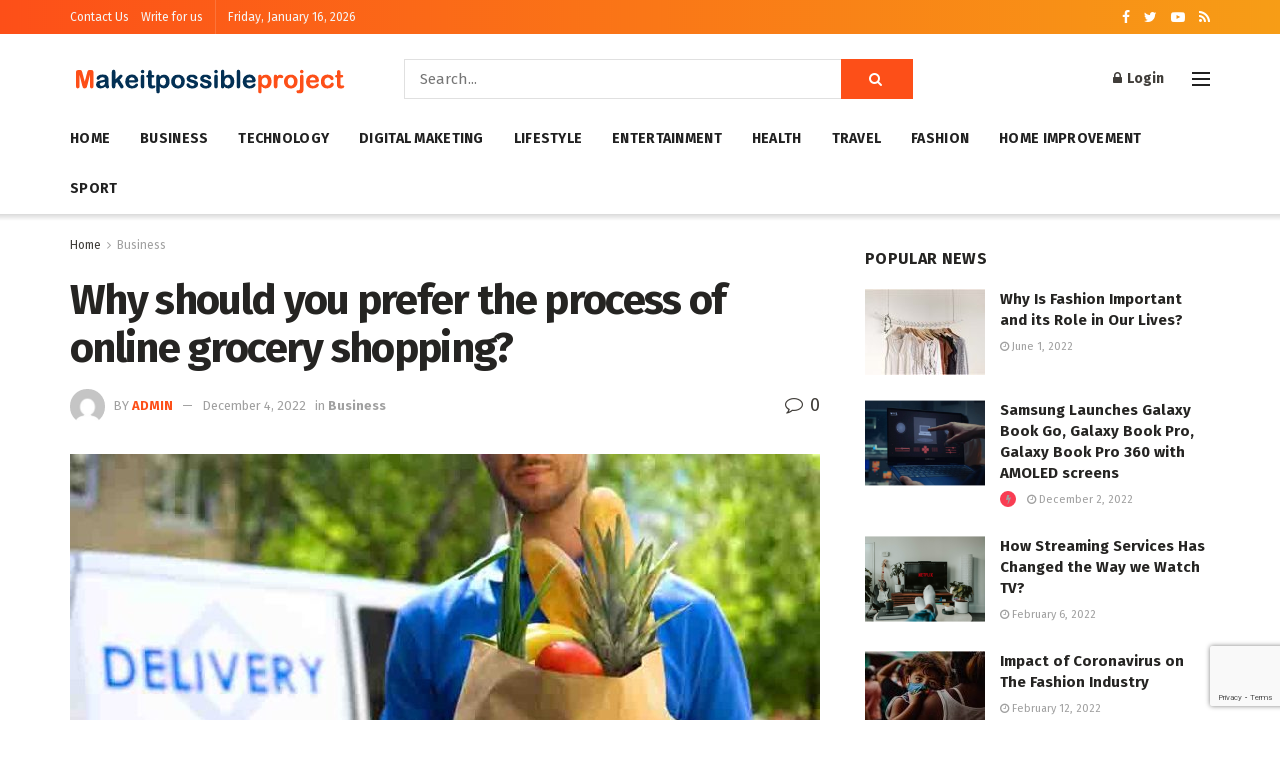

--- FILE ---
content_type: text/html; charset=UTF-8
request_url: https://makeitpossibleproject.com/why-should-you-prefer-the-process-of-online-grocery-shopping/
body_size: 37363
content:
<!doctype html>
<!--[if lt IE 7]> <html class="no-js lt-ie9 lt-ie8 lt-ie7" lang="en-US"> <![endif]-->
<!--[if IE 7]>    <html class="no-js lt-ie9 lt-ie8" lang="en-US"> <![endif]-->
<!--[if IE 8]>    <html class="no-js lt-ie9" lang="en-US"> <![endif]-->
<!--[if IE 9]>    <html class="no-js lt-ie10" lang="en-US"> <![endif]-->
<!--[if gt IE 8]><!--> <html class="no-js" lang="en-US"> <!--<![endif]-->
<head>
    <meta http-equiv="Content-Type" content="text/html; charset=UTF-8" />
    <meta name='viewport' content='width=device-width, initial-scale=1, user-scalable=yes' />
    <link rel="profile" href="http://gmpg.org/xfn/11" />
    <link rel="pingback" href="https://makeitpossibleproject.com/xmlrpc.php" />
    <meta name='robots' content='index, follow, max-image-preview:large, max-snippet:-1, max-video-preview:-1' />
<meta property="og:type" content="article">
<meta property="og:title" content="Why should you prefer the process of online grocery shopping?">
<meta property="og:site_name" content="MakeitPossibleProject">
<meta property="og:description" content="Nowadays a lot of grocery shopping stores are emerging and some of them are perfectly coming into the market as">
<meta property="og:url" content="https://makeitpossibleproject.com/why-should-you-prefer-the-process-of-online-grocery-shopping/">
<meta property="og:locale" content="en_US">
<meta property="og:image" content="https://makeitpossibleproject.com/wp-content/uploads/2022/07/graboxcropped-1586418757-1587568805-1588243758-scaled-1.jpg">
<meta property="og:image:height" content="500">
<meta property="og:image:width" content="800">
<meta property="article:published_time" content="2022-07-13T16:28:01+00:00">
<meta property="article:modified_time" content="2022-12-04T03:54:44+00:00">
<meta property="article:author" content="https://makeitpossibleproject.com">
<meta property="article:section" content="Business">
<meta property="article:tag" content="best online grocery shopping sites">
<meta property="article:tag" content="purchase groceries online">
<meta name="twitter:card" content="summary_large_image">
<meta name="twitter:title" content="Why should you prefer the process of online grocery shopping?">
<meta name="twitter:description" content="Nowadays a lot of grocery shopping stores are emerging and some of them are perfectly coming into the market as">
<meta name="twitter:url" content="https://makeitpossibleproject.com/why-should-you-prefer-the-process-of-online-grocery-shopping/">
<meta name="twitter:site" content="https://makeitpossibleproject.com">
<meta name="twitter:image:src" content="https://makeitpossibleproject.com/wp-content/uploads/2022/07/graboxcropped-1586418757-1587568805-1588243758-scaled-1.jpg">
<meta name="twitter:image:width" content="800">
<meta name="twitter:image:height" content="500">
			<script type="text/javascript">
              var jnews_ajax_url = '/?ajax-request=jnews'
			</script>
			
	<!-- This site is optimized with the Yoast SEO plugin v23.2 - https://yoast.com/wordpress/plugins/seo/ -->
	<title>Why should you prefer the process of online grocery shopping? - MakeitPossibleProject</title>
	<meta name="description" content="Nowadays a lot of grocery shopping stores are emerging and some of them are perfectly coming into the market as well to make shopping for groceries very much simple as well as convenient." />
	<link rel="canonical" href="https://makeitpossibleproject.com/why-should-you-prefer-the-process-of-online-grocery-shopping/" />
	<meta property="og:locale" content="en_US" />
	<meta property="og:type" content="article" />
	<meta property="og:title" content="Why should you prefer the process of online grocery shopping? - MakeitPossibleProject" />
	<meta property="og:description" content="Nowadays a lot of grocery shopping stores are emerging and some of them are perfectly coming into the market as well to make shopping for groceries very much simple as well as convenient." />
	<meta property="og:url" content="https://makeitpossibleproject.com/why-should-you-prefer-the-process-of-online-grocery-shopping/" />
	<meta property="og:site_name" content="MakeitPossibleProject" />
	<meta property="article:published_time" content="2022-07-13T16:28:01+00:00" />
	<meta property="article:modified_time" content="2022-12-04T03:54:44+00:00" />
	<meta property="og:image" content="https://makeitpossibleproject.com/wp-content/uploads/2022/07/graboxcropped-1586418757-1587568805-1588243758-scaled-1.jpg" />
	<meta property="og:image:width" content="800" />
	<meta property="og:image:height" content="500" />
	<meta property="og:image:type" content="image/jpeg" />
	<meta name="author" content="admin" />
	<meta name="twitter:card" content="summary_large_image" />
	<meta name="twitter:label1" content="Written by" />
	<meta name="twitter:data1" content="admin" />
	<meta name="twitter:label2" content="Est. reading time" />
	<meta name="twitter:data2" content="5 minutes" />
	<script type="application/ld+json" class="yoast-schema-graph">{"@context":"https://schema.org","@graph":[{"@type":"Article","@id":"https://makeitpossibleproject.com/why-should-you-prefer-the-process-of-online-grocery-shopping/#article","isPartOf":{"@id":"https://makeitpossibleproject.com/why-should-you-prefer-the-process-of-online-grocery-shopping/"},"author":{"name":"admin","@id":"https://makeitpossibleproject.com/#/schema/person/f80e5569e2f1af2a51474ccc81bad26b"},"headline":"Why should you prefer the process of online grocery shopping?","datePublished":"2022-07-13T16:28:01+00:00","dateModified":"2022-12-04T03:54:44+00:00","mainEntityOfPage":{"@id":"https://makeitpossibleproject.com/why-should-you-prefer-the-process-of-online-grocery-shopping/"},"wordCount":1008,"commentCount":0,"publisher":{"@id":"https://makeitpossibleproject.com/#organization"},"image":{"@id":"https://makeitpossibleproject.com/why-should-you-prefer-the-process-of-online-grocery-shopping/#primaryimage"},"thumbnailUrl":"https://makeitpossibleproject.com/wp-content/uploads/2022/07/graboxcropped-1586418757-1587568805-1588243758-scaled-1.jpg","keywords":["best online grocery shopping sites","purchase groceries online"],"articleSection":["Business"],"inLanguage":"en-US","potentialAction":[{"@type":"CommentAction","name":"Comment","target":["https://makeitpossibleproject.com/why-should-you-prefer-the-process-of-online-grocery-shopping/#respond"]}]},{"@type":"WebPage","@id":"https://makeitpossibleproject.com/why-should-you-prefer-the-process-of-online-grocery-shopping/","url":"https://makeitpossibleproject.com/why-should-you-prefer-the-process-of-online-grocery-shopping/","name":"Why should you prefer the process of online grocery shopping? - MakeitPossibleProject","isPartOf":{"@id":"https://makeitpossibleproject.com/#website"},"primaryImageOfPage":{"@id":"https://makeitpossibleproject.com/why-should-you-prefer-the-process-of-online-grocery-shopping/#primaryimage"},"image":{"@id":"https://makeitpossibleproject.com/why-should-you-prefer-the-process-of-online-grocery-shopping/#primaryimage"},"thumbnailUrl":"https://makeitpossibleproject.com/wp-content/uploads/2022/07/graboxcropped-1586418757-1587568805-1588243758-scaled-1.jpg","datePublished":"2022-07-13T16:28:01+00:00","dateModified":"2022-12-04T03:54:44+00:00","description":"Nowadays a lot of grocery shopping stores are emerging and some of them are perfectly coming into the market as well to make shopping for groceries very much simple as well as convenient.","breadcrumb":{"@id":"https://makeitpossibleproject.com/why-should-you-prefer-the-process-of-online-grocery-shopping/#breadcrumb"},"inLanguage":"en-US","potentialAction":[{"@type":"ReadAction","target":["https://makeitpossibleproject.com/why-should-you-prefer-the-process-of-online-grocery-shopping/"]}]},{"@type":"ImageObject","inLanguage":"en-US","@id":"https://makeitpossibleproject.com/why-should-you-prefer-the-process-of-online-grocery-shopping/#primaryimage","url":"https://makeitpossibleproject.com/wp-content/uploads/2022/07/graboxcropped-1586418757-1587568805-1588243758-scaled-1.jpg","contentUrl":"https://makeitpossibleproject.com/wp-content/uploads/2022/07/graboxcropped-1586418757-1587568805-1588243758-scaled-1.jpg","width":800,"height":500,"caption":"purchase groceries online"},{"@type":"BreadcrumbList","@id":"https://makeitpossibleproject.com/why-should-you-prefer-the-process-of-online-grocery-shopping/#breadcrumb","itemListElement":[{"@type":"ListItem","position":1,"name":"Home","item":"https://makeitpossibleproject.com/"},{"@type":"ListItem","position":2,"name":"Why should you prefer the process of online grocery shopping?"}]},{"@type":"WebSite","@id":"https://makeitpossibleproject.com/#website","url":"https://makeitpossibleproject.com/","name":"MakeitPossibleProject","description":"","publisher":{"@id":"https://makeitpossibleproject.com/#organization"},"potentialAction":[{"@type":"SearchAction","target":{"@type":"EntryPoint","urlTemplate":"https://makeitpossibleproject.com/?s={search_term_string}"},"query-input":"required name=search_term_string"}],"inLanguage":"en-US"},{"@type":"Organization","@id":"https://makeitpossibleproject.com/#organization","name":"Makeitpossibleproject","url":"https://makeitpossibleproject.com/","logo":{"@type":"ImageObject","inLanguage":"en-US","@id":"https://makeitpossibleproject.com/#/schema/logo/image/","url":"https://makeitpossibleproject.com/wp-content/uploads/2021/04/logo-makeitpossibleproject.png","contentUrl":"https://makeitpossibleproject.com/wp-content/uploads/2021/04/logo-makeitpossibleproject.png","width":278,"height":35,"caption":"Makeitpossibleproject"},"image":{"@id":"https://makeitpossibleproject.com/#/schema/logo/image/"}},{"@type":"Person","@id":"https://makeitpossibleproject.com/#/schema/person/f80e5569e2f1af2a51474ccc81bad26b","name":"admin","image":{"@type":"ImageObject","inLanguage":"en-US","@id":"https://makeitpossibleproject.com/#/schema/person/image/","url":"https://secure.gravatar.com/avatar/b60dff1949198987fbb62e97957fb928?s=96&d=mm&r=g","contentUrl":"https://secure.gravatar.com/avatar/b60dff1949198987fbb62e97957fb928?s=96&d=mm&r=g","caption":"admin"},"sameAs":["https://makeitpossibleproject.com"],"url":"https://makeitpossibleproject.com/author/admin/"}]}</script>
	<!-- / Yoast SEO plugin. -->


<link rel='dns-prefetch' href='//fonts.googleapis.com' />
<link rel="alternate" type="application/rss+xml" title="MakeitPossibleProject &raquo; Feed" href="https://makeitpossibleproject.com/feed/" />
<link rel="alternate" type="application/rss+xml" title="MakeitPossibleProject &raquo; Comments Feed" href="https://makeitpossibleproject.com/comments/feed/" />
<link rel="alternate" type="application/rss+xml" title="MakeitPossibleProject &raquo; Why should you prefer the process of online grocery shopping? Comments Feed" href="https://makeitpossibleproject.com/why-should-you-prefer-the-process-of-online-grocery-shopping/feed/" />
<script type="text/javascript">
/* <![CDATA[ */
window._wpemojiSettings = {"baseUrl":"https:\/\/s.w.org\/images\/core\/emoji\/15.0.3\/72x72\/","ext":".png","svgUrl":"https:\/\/s.w.org\/images\/core\/emoji\/15.0.3\/svg\/","svgExt":".svg","source":{"concatemoji":"https:\/\/makeitpossibleproject.com\/wp-includes\/js\/wp-emoji-release.min.js?ver=6.6.4"}};
/*! This file is auto-generated */
!function(i,n){var o,s,e;function c(e){try{var t={supportTests:e,timestamp:(new Date).valueOf()};sessionStorage.setItem(o,JSON.stringify(t))}catch(e){}}function p(e,t,n){e.clearRect(0,0,e.canvas.width,e.canvas.height),e.fillText(t,0,0);var t=new Uint32Array(e.getImageData(0,0,e.canvas.width,e.canvas.height).data),r=(e.clearRect(0,0,e.canvas.width,e.canvas.height),e.fillText(n,0,0),new Uint32Array(e.getImageData(0,0,e.canvas.width,e.canvas.height).data));return t.every(function(e,t){return e===r[t]})}function u(e,t,n){switch(t){case"flag":return n(e,"\ud83c\udff3\ufe0f\u200d\u26a7\ufe0f","\ud83c\udff3\ufe0f\u200b\u26a7\ufe0f")?!1:!n(e,"\ud83c\uddfa\ud83c\uddf3","\ud83c\uddfa\u200b\ud83c\uddf3")&&!n(e,"\ud83c\udff4\udb40\udc67\udb40\udc62\udb40\udc65\udb40\udc6e\udb40\udc67\udb40\udc7f","\ud83c\udff4\u200b\udb40\udc67\u200b\udb40\udc62\u200b\udb40\udc65\u200b\udb40\udc6e\u200b\udb40\udc67\u200b\udb40\udc7f");case"emoji":return!n(e,"\ud83d\udc26\u200d\u2b1b","\ud83d\udc26\u200b\u2b1b")}return!1}function f(e,t,n){var r="undefined"!=typeof WorkerGlobalScope&&self instanceof WorkerGlobalScope?new OffscreenCanvas(300,150):i.createElement("canvas"),a=r.getContext("2d",{willReadFrequently:!0}),o=(a.textBaseline="top",a.font="600 32px Arial",{});return e.forEach(function(e){o[e]=t(a,e,n)}),o}function t(e){var t=i.createElement("script");t.src=e,t.defer=!0,i.head.appendChild(t)}"undefined"!=typeof Promise&&(o="wpEmojiSettingsSupports",s=["flag","emoji"],n.supports={everything:!0,everythingExceptFlag:!0},e=new Promise(function(e){i.addEventListener("DOMContentLoaded",e,{once:!0})}),new Promise(function(t){var n=function(){try{var e=JSON.parse(sessionStorage.getItem(o));if("object"==typeof e&&"number"==typeof e.timestamp&&(new Date).valueOf()<e.timestamp+604800&&"object"==typeof e.supportTests)return e.supportTests}catch(e){}return null}();if(!n){if("undefined"!=typeof Worker&&"undefined"!=typeof OffscreenCanvas&&"undefined"!=typeof URL&&URL.createObjectURL&&"undefined"!=typeof Blob)try{var e="postMessage("+f.toString()+"("+[JSON.stringify(s),u.toString(),p.toString()].join(",")+"));",r=new Blob([e],{type:"text/javascript"}),a=new Worker(URL.createObjectURL(r),{name:"wpTestEmojiSupports"});return void(a.onmessage=function(e){c(n=e.data),a.terminate(),t(n)})}catch(e){}c(n=f(s,u,p))}t(n)}).then(function(e){for(var t in e)n.supports[t]=e[t],n.supports.everything=n.supports.everything&&n.supports[t],"flag"!==t&&(n.supports.everythingExceptFlag=n.supports.everythingExceptFlag&&n.supports[t]);n.supports.everythingExceptFlag=n.supports.everythingExceptFlag&&!n.supports.flag,n.DOMReady=!1,n.readyCallback=function(){n.DOMReady=!0}}).then(function(){return e}).then(function(){var e;n.supports.everything||(n.readyCallback(),(e=n.source||{}).concatemoji?t(e.concatemoji):e.wpemoji&&e.twemoji&&(t(e.twemoji),t(e.wpemoji)))}))}((window,document),window._wpemojiSettings);
/* ]]> */
</script>

<style id='wp-emoji-styles-inline-css' type='text/css'>

	img.wp-smiley, img.emoji {
		display: inline !important;
		border: none !important;
		box-shadow: none !important;
		height: 1em !important;
		width: 1em !important;
		margin: 0 0.07em !important;
		vertical-align: -0.1em !important;
		background: none !important;
		padding: 0 !important;
	}
</style>
<link rel='stylesheet' id='wp-block-library-css' href='https://makeitpossibleproject.com/wp-includes/css/dist/block-library/style.min.css?ver=6.6.4' type='text/css' media='all' />
<style id='classic-theme-styles-inline-css' type='text/css'>
/*! This file is auto-generated */
.wp-block-button__link{color:#fff;background-color:#32373c;border-radius:9999px;box-shadow:none;text-decoration:none;padding:calc(.667em + 2px) calc(1.333em + 2px);font-size:1.125em}.wp-block-file__button{background:#32373c;color:#fff;text-decoration:none}
</style>
<style id='global-styles-inline-css' type='text/css'>
:root{--wp--preset--aspect-ratio--square: 1;--wp--preset--aspect-ratio--4-3: 4/3;--wp--preset--aspect-ratio--3-4: 3/4;--wp--preset--aspect-ratio--3-2: 3/2;--wp--preset--aspect-ratio--2-3: 2/3;--wp--preset--aspect-ratio--16-9: 16/9;--wp--preset--aspect-ratio--9-16: 9/16;--wp--preset--color--black: #000000;--wp--preset--color--cyan-bluish-gray: #abb8c3;--wp--preset--color--white: #ffffff;--wp--preset--color--pale-pink: #f78da7;--wp--preset--color--vivid-red: #cf2e2e;--wp--preset--color--luminous-vivid-orange: #ff6900;--wp--preset--color--luminous-vivid-amber: #fcb900;--wp--preset--color--light-green-cyan: #7bdcb5;--wp--preset--color--vivid-green-cyan: #00d084;--wp--preset--color--pale-cyan-blue: #8ed1fc;--wp--preset--color--vivid-cyan-blue: #0693e3;--wp--preset--color--vivid-purple: #9b51e0;--wp--preset--gradient--vivid-cyan-blue-to-vivid-purple: linear-gradient(135deg,rgba(6,147,227,1) 0%,rgb(155,81,224) 100%);--wp--preset--gradient--light-green-cyan-to-vivid-green-cyan: linear-gradient(135deg,rgb(122,220,180) 0%,rgb(0,208,130) 100%);--wp--preset--gradient--luminous-vivid-amber-to-luminous-vivid-orange: linear-gradient(135deg,rgba(252,185,0,1) 0%,rgba(255,105,0,1) 100%);--wp--preset--gradient--luminous-vivid-orange-to-vivid-red: linear-gradient(135deg,rgba(255,105,0,1) 0%,rgb(207,46,46) 100%);--wp--preset--gradient--very-light-gray-to-cyan-bluish-gray: linear-gradient(135deg,rgb(238,238,238) 0%,rgb(169,184,195) 100%);--wp--preset--gradient--cool-to-warm-spectrum: linear-gradient(135deg,rgb(74,234,220) 0%,rgb(151,120,209) 20%,rgb(207,42,186) 40%,rgb(238,44,130) 60%,rgb(251,105,98) 80%,rgb(254,248,76) 100%);--wp--preset--gradient--blush-light-purple: linear-gradient(135deg,rgb(255,206,236) 0%,rgb(152,150,240) 100%);--wp--preset--gradient--blush-bordeaux: linear-gradient(135deg,rgb(254,205,165) 0%,rgb(254,45,45) 50%,rgb(107,0,62) 100%);--wp--preset--gradient--luminous-dusk: linear-gradient(135deg,rgb(255,203,112) 0%,rgb(199,81,192) 50%,rgb(65,88,208) 100%);--wp--preset--gradient--pale-ocean: linear-gradient(135deg,rgb(255,245,203) 0%,rgb(182,227,212) 50%,rgb(51,167,181) 100%);--wp--preset--gradient--electric-grass: linear-gradient(135deg,rgb(202,248,128) 0%,rgb(113,206,126) 100%);--wp--preset--gradient--midnight: linear-gradient(135deg,rgb(2,3,129) 0%,rgb(40,116,252) 100%);--wp--preset--font-size--small: 13px;--wp--preset--font-size--medium: 20px;--wp--preset--font-size--large: 36px;--wp--preset--font-size--x-large: 42px;--wp--preset--spacing--20: 0.44rem;--wp--preset--spacing--30: 0.67rem;--wp--preset--spacing--40: 1rem;--wp--preset--spacing--50: 1.5rem;--wp--preset--spacing--60: 2.25rem;--wp--preset--spacing--70: 3.38rem;--wp--preset--spacing--80: 5.06rem;--wp--preset--shadow--natural: 6px 6px 9px rgba(0, 0, 0, 0.2);--wp--preset--shadow--deep: 12px 12px 50px rgba(0, 0, 0, 0.4);--wp--preset--shadow--sharp: 6px 6px 0px rgba(0, 0, 0, 0.2);--wp--preset--shadow--outlined: 6px 6px 0px -3px rgba(255, 255, 255, 1), 6px 6px rgba(0, 0, 0, 1);--wp--preset--shadow--crisp: 6px 6px 0px rgba(0, 0, 0, 1);}:where(.is-layout-flex){gap: 0.5em;}:where(.is-layout-grid){gap: 0.5em;}body .is-layout-flex{display: flex;}.is-layout-flex{flex-wrap: wrap;align-items: center;}.is-layout-flex > :is(*, div){margin: 0;}body .is-layout-grid{display: grid;}.is-layout-grid > :is(*, div){margin: 0;}:where(.wp-block-columns.is-layout-flex){gap: 2em;}:where(.wp-block-columns.is-layout-grid){gap: 2em;}:where(.wp-block-post-template.is-layout-flex){gap: 1.25em;}:where(.wp-block-post-template.is-layout-grid){gap: 1.25em;}.has-black-color{color: var(--wp--preset--color--black) !important;}.has-cyan-bluish-gray-color{color: var(--wp--preset--color--cyan-bluish-gray) !important;}.has-white-color{color: var(--wp--preset--color--white) !important;}.has-pale-pink-color{color: var(--wp--preset--color--pale-pink) !important;}.has-vivid-red-color{color: var(--wp--preset--color--vivid-red) !important;}.has-luminous-vivid-orange-color{color: var(--wp--preset--color--luminous-vivid-orange) !important;}.has-luminous-vivid-amber-color{color: var(--wp--preset--color--luminous-vivid-amber) !important;}.has-light-green-cyan-color{color: var(--wp--preset--color--light-green-cyan) !important;}.has-vivid-green-cyan-color{color: var(--wp--preset--color--vivid-green-cyan) !important;}.has-pale-cyan-blue-color{color: var(--wp--preset--color--pale-cyan-blue) !important;}.has-vivid-cyan-blue-color{color: var(--wp--preset--color--vivid-cyan-blue) !important;}.has-vivid-purple-color{color: var(--wp--preset--color--vivid-purple) !important;}.has-black-background-color{background-color: var(--wp--preset--color--black) !important;}.has-cyan-bluish-gray-background-color{background-color: var(--wp--preset--color--cyan-bluish-gray) !important;}.has-white-background-color{background-color: var(--wp--preset--color--white) !important;}.has-pale-pink-background-color{background-color: var(--wp--preset--color--pale-pink) !important;}.has-vivid-red-background-color{background-color: var(--wp--preset--color--vivid-red) !important;}.has-luminous-vivid-orange-background-color{background-color: var(--wp--preset--color--luminous-vivid-orange) !important;}.has-luminous-vivid-amber-background-color{background-color: var(--wp--preset--color--luminous-vivid-amber) !important;}.has-light-green-cyan-background-color{background-color: var(--wp--preset--color--light-green-cyan) !important;}.has-vivid-green-cyan-background-color{background-color: var(--wp--preset--color--vivid-green-cyan) !important;}.has-pale-cyan-blue-background-color{background-color: var(--wp--preset--color--pale-cyan-blue) !important;}.has-vivid-cyan-blue-background-color{background-color: var(--wp--preset--color--vivid-cyan-blue) !important;}.has-vivid-purple-background-color{background-color: var(--wp--preset--color--vivid-purple) !important;}.has-black-border-color{border-color: var(--wp--preset--color--black) !important;}.has-cyan-bluish-gray-border-color{border-color: var(--wp--preset--color--cyan-bluish-gray) !important;}.has-white-border-color{border-color: var(--wp--preset--color--white) !important;}.has-pale-pink-border-color{border-color: var(--wp--preset--color--pale-pink) !important;}.has-vivid-red-border-color{border-color: var(--wp--preset--color--vivid-red) !important;}.has-luminous-vivid-orange-border-color{border-color: var(--wp--preset--color--luminous-vivid-orange) !important;}.has-luminous-vivid-amber-border-color{border-color: var(--wp--preset--color--luminous-vivid-amber) !important;}.has-light-green-cyan-border-color{border-color: var(--wp--preset--color--light-green-cyan) !important;}.has-vivid-green-cyan-border-color{border-color: var(--wp--preset--color--vivid-green-cyan) !important;}.has-pale-cyan-blue-border-color{border-color: var(--wp--preset--color--pale-cyan-blue) !important;}.has-vivid-cyan-blue-border-color{border-color: var(--wp--preset--color--vivid-cyan-blue) !important;}.has-vivid-purple-border-color{border-color: var(--wp--preset--color--vivid-purple) !important;}.has-vivid-cyan-blue-to-vivid-purple-gradient-background{background: var(--wp--preset--gradient--vivid-cyan-blue-to-vivid-purple) !important;}.has-light-green-cyan-to-vivid-green-cyan-gradient-background{background: var(--wp--preset--gradient--light-green-cyan-to-vivid-green-cyan) !important;}.has-luminous-vivid-amber-to-luminous-vivid-orange-gradient-background{background: var(--wp--preset--gradient--luminous-vivid-amber-to-luminous-vivid-orange) !important;}.has-luminous-vivid-orange-to-vivid-red-gradient-background{background: var(--wp--preset--gradient--luminous-vivid-orange-to-vivid-red) !important;}.has-very-light-gray-to-cyan-bluish-gray-gradient-background{background: var(--wp--preset--gradient--very-light-gray-to-cyan-bluish-gray) !important;}.has-cool-to-warm-spectrum-gradient-background{background: var(--wp--preset--gradient--cool-to-warm-spectrum) !important;}.has-blush-light-purple-gradient-background{background: var(--wp--preset--gradient--blush-light-purple) !important;}.has-blush-bordeaux-gradient-background{background: var(--wp--preset--gradient--blush-bordeaux) !important;}.has-luminous-dusk-gradient-background{background: var(--wp--preset--gradient--luminous-dusk) !important;}.has-pale-ocean-gradient-background{background: var(--wp--preset--gradient--pale-ocean) !important;}.has-electric-grass-gradient-background{background: var(--wp--preset--gradient--electric-grass) !important;}.has-midnight-gradient-background{background: var(--wp--preset--gradient--midnight) !important;}.has-small-font-size{font-size: var(--wp--preset--font-size--small) !important;}.has-medium-font-size{font-size: var(--wp--preset--font-size--medium) !important;}.has-large-font-size{font-size: var(--wp--preset--font-size--large) !important;}.has-x-large-font-size{font-size: var(--wp--preset--font-size--x-large) !important;}
:where(.wp-block-post-template.is-layout-flex){gap: 1.25em;}:where(.wp-block-post-template.is-layout-grid){gap: 1.25em;}
:where(.wp-block-columns.is-layout-flex){gap: 2em;}:where(.wp-block-columns.is-layout-grid){gap: 2em;}
:root :where(.wp-block-pullquote){font-size: 1.5em;line-height: 1.6;}
</style>
<link rel='stylesheet' id='ap-front-styles-css' href='https://makeitpossibleproject.com/wp-content/plugins/accesspress-anonymous-post/css/frontend-style.css?ver=2.8.0' type='text/css' media='all' />
<link rel='stylesheet' id='contact-form-7-css' href='https://makeitpossibleproject.com/wp-content/plugins/contact-form-7/includes/css/styles.css?ver=5.9.8' type='text/css' media='all' />
<link rel='stylesheet' id='js_composer_front-css' href='https://makeitpossibleproject.com/wp-content/plugins/js_composer/assets/css/js_composer.min.css?ver=6.6.0' type='text/css' media='all' />
<link rel='stylesheet' id='jeg_customizer_font-css' href='//fonts.googleapis.com/css?family=Fira+Sans%3Aregular%2C700%7CMontserrat%3A700&#038;display=swap&#038;ver=1.2.5' type='text/css' media='all' />
<link rel='stylesheet' id='mediaelement-css' href='https://makeitpossibleproject.com/wp-includes/js/mediaelement/mediaelementplayer-legacy.min.css?ver=4.2.17' type='text/css' media='all' />
<link rel='stylesheet' id='wp-mediaelement-css' href='https://makeitpossibleproject.com/wp-includes/js/mediaelement/wp-mediaelement.min.css?ver=6.6.4' type='text/css' media='all' />
<link rel='stylesheet' id='jnews-frontend-css' href='https://makeitpossibleproject.com/wp-content/themes/jnews/assets/dist/frontend.min.css?ver=8.0.8' type='text/css' media='all' />
<link rel='stylesheet' id='jnews-style-css' href='https://makeitpossibleproject.com/wp-content/themes/jnews/style.css?ver=8.0.8' type='text/css' media='all' />
<link rel='stylesheet' id='jnews-darkmode-css' href='https://makeitpossibleproject.com/wp-content/themes/jnews/assets/css/darkmode.css?ver=8.0.8' type='text/css' media='all' />
<link rel='stylesheet' id='jnews-scheme-css' href='https://makeitpossibleproject.com/wp-content/themes/jnews/data/import/morningnews/scheme.css?ver=8.0.8' type='text/css' media='all' />
<link rel='stylesheet' id='jnews-social-login-style-css' href='https://makeitpossibleproject.com/wp-content/plugins/jnews-social-login/assets/css/plugin.css?ver=8.0.0' type='text/css' media='all' />
<link rel='stylesheet' id='jnews-select-share-css' href='https://makeitpossibleproject.com/wp-content/plugins/jnews-social-share/assets/css/plugin.css' type='text/css' media='all' />
<link rel='stylesheet' id='jnews-weather-style-css' href='https://makeitpossibleproject.com/wp-content/plugins/jnews-weather/assets/css/plugin.css?ver=8.0.1' type='text/css' media='all' />
<script type="text/javascript" src="https://makeitpossibleproject.com/wp-includes/js/jquery/jquery.min.js?ver=3.7.1" id="jquery-core-js"></script>
<script type="text/javascript" src="https://makeitpossibleproject.com/wp-includes/js/jquery/jquery-migrate.min.js?ver=3.4.1" id="jquery-migrate-js"></script>
<link rel="https://api.w.org/" href="https://makeitpossibleproject.com/wp-json/" /><link rel="alternate" title="JSON" type="application/json" href="https://makeitpossibleproject.com/wp-json/wp/v2/posts/1979" /><link rel="EditURI" type="application/rsd+xml" title="RSD" href="https://makeitpossibleproject.com/xmlrpc.php?rsd" />
<meta name="generator" content="WordPress 6.6.4" />
<link rel='shortlink' href='https://makeitpossibleproject.com/?p=1979' />
<link rel="alternate" title="oEmbed (JSON)" type="application/json+oembed" href="https://makeitpossibleproject.com/wp-json/oembed/1.0/embed?url=https%3A%2F%2Fmakeitpossibleproject.com%2Fwhy-should-you-prefer-the-process-of-online-grocery-shopping%2F" />
<link rel="alternate" title="oEmbed (XML)" type="text/xml+oembed" href="https://makeitpossibleproject.com/wp-json/oembed/1.0/embed?url=https%3A%2F%2Fmakeitpossibleproject.com%2Fwhy-should-you-prefer-the-process-of-online-grocery-shopping%2F&#038;format=xml" />
<!-- Global site tag (gtag.js) - Google Analytics -->
<script async src="https://www.googletagmanager.com/gtag/js?id=G-V6XMY0T8Z6"></script>
<script>
  window.dataLayer = window.dataLayer || [];
  function gtag(){dataLayer.push(arguments);}
  gtag('js', new Date());

  gtag('config', 'G-V6XMY0T8Z6');
</script><meta name="generator" content="Powered by WPBakery Page Builder - drag and drop page builder for WordPress."/>
<script type='application/ld+json'>{"@context":"http:\/\/schema.org","@type":"Organization","@id":"https:\/\/makeitpossibleproject.com\/#organization","url":"https:\/\/makeitpossibleproject.com\/","name":"","logo":{"@type":"ImageObject","url":""},"sameAs":["#","#","#","#"]}</script>
<script type='application/ld+json'>{"@context":"http:\/\/schema.org","@type":"WebSite","@id":"https:\/\/makeitpossibleproject.com\/#website","url":"https:\/\/makeitpossibleproject.com\/","name":"","potentialAction":{"@type":"SearchAction","target":"https:\/\/makeitpossibleproject.com\/?s={search_term_string}","query-input":"required name=search_term_string"}}</script>
<link rel="icon" href="https://makeitpossibleproject.com/wp-content/uploads/2021/04/cropped-logo-makeitpossibleproject-32x32.png" sizes="32x32" />
<link rel="icon" href="https://makeitpossibleproject.com/wp-content/uploads/2021/04/cropped-logo-makeitpossibleproject-192x192.png" sizes="192x192" />
<link rel="apple-touch-icon" href="https://makeitpossibleproject.com/wp-content/uploads/2021/04/cropped-logo-makeitpossibleproject-180x180.png" />
<meta name="msapplication-TileImage" content="https://makeitpossibleproject.com/wp-content/uploads/2021/04/cropped-logo-makeitpossibleproject-270x270.png" />
<style id="jeg_dynamic_css" type="text/css" data-type="jeg_custom-css">body { --j-body-color : #403d39; --j-accent-color : #fd4f18; --j-heading-color : #252422; } body,.newsfeed_carousel.owl-carousel .owl-nav div,.jeg_filter_button,.owl-carousel .owl-nav div,.jeg_readmore,.jeg_hero_style_7 .jeg_post_meta a,.widget_calendar thead th,.widget_calendar tfoot a,.jeg_socialcounter a,.entry-header .jeg_meta_like a,.entry-header .jeg_meta_comment a,.entry-content tbody tr:hover,.entry-content th,.jeg_splitpost_nav li:hover a,#breadcrumbs a,.jeg_author_socials a:hover,.jeg_footer_content a,.jeg_footer_bottom a,.jeg_cartcontent,.woocommerce .woocommerce-breadcrumb a { color : #403d39; } a,.jeg_menu_style_5 > li > a:hover,.jeg_menu_style_5 > li.sfHover > a,.jeg_menu_style_5 > li.current-menu-item > a,.jeg_menu_style_5 > li.current-menu-ancestor > a,.jeg_navbar .jeg_menu:not(.jeg_main_menu) > li > a:hover,.jeg_midbar .jeg_menu:not(.jeg_main_menu) > li > a:hover,.jeg_side_tabs li.active,.jeg_block_heading_5 strong,.jeg_block_heading_6 strong,.jeg_block_heading_7 strong,.jeg_block_heading_8 strong,.jeg_subcat_list li a:hover,.jeg_subcat_list li button:hover,.jeg_pl_lg_7 .jeg_thumb .jeg_post_category a,.jeg_pl_xs_2:before,.jeg_pl_xs_4 .jeg_postblock_content:before,.jeg_postblock .jeg_post_title a:hover,.jeg_hero_style_6 .jeg_post_title a:hover,.jeg_sidefeed .jeg_pl_xs_3 .jeg_post_title a:hover,.widget_jnews_popular .jeg_post_title a:hover,.jeg_meta_author a,.widget_archive li a:hover,.widget_pages li a:hover,.widget_meta li a:hover,.widget_recent_entries li a:hover,.widget_rss li a:hover,.widget_rss cite,.widget_categories li a:hover,.widget_categories li.current-cat > a,#breadcrumbs a:hover,.jeg_share_count .counts,.commentlist .bypostauthor > .comment-body > .comment-author > .fn,span.required,.jeg_review_title,.bestprice .price,.authorlink a:hover,.jeg_vertical_playlist .jeg_video_playlist_play_icon,.jeg_vertical_playlist .jeg_video_playlist_item.active .jeg_video_playlist_thumbnail:before,.jeg_horizontal_playlist .jeg_video_playlist_play,.woocommerce li.product .pricegroup .button,.widget_display_forums li a:hover,.widget_display_topics li:before,.widget_display_replies li:before,.widget_display_views li:before,.bbp-breadcrumb a:hover,.jeg_mobile_menu li.sfHover > a,.jeg_mobile_menu li a:hover,.split-template-6 .pagenum, .jeg_mobile_menu_style_5 > li > a:hover, .jeg_mobile_menu_style_5 > li.sfHover > a, .jeg_mobile_menu_style_5 > li.current-menu-item > a, .jeg_mobile_menu_style_5 > li.current-menu-ancestor > a { color : #fd4f18; } .jeg_menu_style_1 > li > a:before,.jeg_menu_style_2 > li > a:before,.jeg_menu_style_3 > li > a:before,.jeg_side_toggle,.jeg_slide_caption .jeg_post_category a,.jeg_slider_type_1 .owl-nav .owl-next,.jeg_block_heading_1 .jeg_block_title span,.jeg_block_heading_2 .jeg_block_title span,.jeg_block_heading_3,.jeg_block_heading_4 .jeg_block_title span,.jeg_block_heading_6:after,.jeg_pl_lg_box .jeg_post_category a,.jeg_pl_md_box .jeg_post_category a,.jeg_readmore:hover,.jeg_thumb .jeg_post_category a,.jeg_block_loadmore a:hover, .jeg_postblock.alt .jeg_block_loadmore a:hover,.jeg_block_loadmore a.active,.jeg_postblock_carousel_2 .jeg_post_category a,.jeg_heroblock .jeg_post_category a,.jeg_pagenav_1 .page_number.active,.jeg_pagenav_1 .page_number.active:hover,input[type="submit"],.btn,.button,.widget_tag_cloud a:hover,.popularpost_item:hover .jeg_post_title a:before,.jeg_splitpost_4 .page_nav,.jeg_splitpost_5 .page_nav,.jeg_post_via a:hover,.jeg_post_source a:hover,.jeg_post_tags a:hover,.comment-reply-title small a:before,.comment-reply-title small a:after,.jeg_storelist .productlink,.authorlink li.active a:before,.jeg_footer.dark .socials_widget:not(.nobg) a:hover .fa,div.jeg_breakingnews_title,.jeg_overlay_slider_bottom.owl-carousel .owl-nav div,.jeg_overlay_slider_bottom.owl-carousel .owl-nav div:hover,.jeg_vertical_playlist .jeg_video_playlist_current,.woocommerce span.onsale,.woocommerce #respond input#submit:hover,.woocommerce a.button:hover,.woocommerce button.button:hover,.woocommerce input.button:hover,.woocommerce #respond input#submit.alt,.woocommerce a.button.alt,.woocommerce button.button.alt,.woocommerce input.button.alt,.jeg_popup_post .caption,.jeg_footer.dark input[type="submit"],.jeg_footer.dark .btn,.jeg_footer.dark .button,.footer_widget.widget_tag_cloud a:hover, .jeg_inner_content .content-inner .jeg_post_category a:hover, #buddypress .standard-form button, #buddypress a.button, #buddypress input[type="submit"], #buddypress input[type="button"], #buddypress input[type="reset"], #buddypress ul.button-nav li a, #buddypress .generic-button a, #buddypress .generic-button button, #buddypress .comment-reply-link, #buddypress a.bp-title-button, #buddypress.buddypress-wrap .members-list li .user-update .activity-read-more a, div#buddypress .standard-form button:hover,div#buddypress a.button:hover,div#buddypress input[type="submit"]:hover,div#buddypress input[type="button"]:hover,div#buddypress input[type="reset"]:hover,div#buddypress ul.button-nav li a:hover,div#buddypress .generic-button a:hover,div#buddypress .generic-button button:hover,div#buddypress .comment-reply-link:hover,div#buddypress a.bp-title-button:hover,div#buddypress.buddypress-wrap .members-list li .user-update .activity-read-more a:hover, #buddypress #item-nav .item-list-tabs ul li a:before, .jeg_inner_content .jeg_meta_container .follow-wrapper a { background-color : #fd4f18; } .jeg_block_heading_7 .jeg_block_title span, .jeg_readmore:hover, .jeg_block_loadmore a:hover, .jeg_block_loadmore a.active, .jeg_pagenav_1 .page_number.active, .jeg_pagenav_1 .page_number.active:hover, .jeg_pagenav_3 .page_number:hover, .jeg_prevnext_post a:hover h3, .jeg_overlay_slider .jeg_post_category, .jeg_sidefeed .jeg_post.active, .jeg_vertical_playlist.jeg_vertical_playlist .jeg_video_playlist_item.active .jeg_video_playlist_thumbnail img, .jeg_horizontal_playlist .jeg_video_playlist_item.active { border-color : #fd4f18; } .jeg_tabpost_nav li.active, .woocommerce div.product .woocommerce-tabs ul.tabs li.active, .jeg_mobile_menu_style_1 > li.current-menu-item a, .jeg_mobile_menu_style_1 > li.current-menu-ancestor a, .jeg_mobile_menu_style_2 > li.current-menu-item::after, .jeg_mobile_menu_style_2 > li.current-menu-ancestor::after, .jeg_mobile_menu_style_3 > li.current-menu-item::before, .jeg_mobile_menu_style_3 > li.current-menu-ancestor::before { border-bottom-color : #fd4f18; } h1,h2,h3,h4,h5,h6,.jeg_post_title a,.entry-header .jeg_post_title,.jeg_hero_style_7 .jeg_post_title a,.jeg_block_title,.jeg_splitpost_bar .current_title,.jeg_video_playlist_title,.gallery-caption,.jeg_push_notification_button>a.button { color : #252422; } .split-template-9 .pagenum, .split-template-10 .pagenum, .split-template-11 .pagenum, .split-template-12 .pagenum, .split-template-13 .pagenum, .split-template-15 .pagenum, .split-template-18 .pagenum, .split-template-20 .pagenum, .split-template-19 .current_title span, .split-template-20 .current_title span { background-color : #252422; } .jeg_topbar, .jeg_topbar.dark, .jeg_topbar.custom { background : #fd4f18; background: -moz-linear-gradient(90deg, #fd4f18 0%, #f79d16 100%);background: -webkit-linear-gradient(90deg, #fd4f18 0%, #f79d16 100%);background: -o-linear-gradient(90deg, #fd4f18 0%, #f79d16 100%);background: -ms-linear-gradient(90deg, #fd4f18 0%, #f79d16 100%);background: linear-gradient(90deg, #fd4f18 0%, #f79d16 100%); } .jeg_midbar { height : 80px; } .jeg_header .socials_widget > a > i.fa:before { color : #ffffff; } .jeg_header .socials_widget.nobg > a > span.jeg-icon svg { fill : #ffffff; } .jeg_header .socials_widget > a > span.jeg-icon svg { fill : #ffffff; } .jeg_nav_search { width : 71%; } .jeg_footer_content,.jeg_footer.dark .jeg_footer_content { color : rgba(255,255,255,0.75); } .jeg_footer .jeg_footer_heading h3,.jeg_footer.dark .jeg_footer_heading h3,.jeg_footer .widget h2,.jeg_footer .footer_dark .widget h2 { color : #ff5722; } .jeg_footer .jeg_footer_content a, .jeg_footer.dark .jeg_footer_content a { color : #fffcf2; } body,input,textarea,select,.chosen-container-single .chosen-single,.btn,.button { font-family: "Fira Sans",Helvetica,Arial,sans-serif; } </style><style type="text/css">
					.no_thumbnail .jeg_thumb,
					.thumbnail-container.no_thumbnail {
					    display: none !important;
					}
					.jeg_search_result .jeg_pl_xs_3.no_thumbnail .jeg_postblock_content,
					.jeg_sidefeed .jeg_pl_xs_3.no_thumbnail .jeg_postblock_content,
					.jeg_pl_sm.no_thumbnail .jeg_postblock_content {
					    margin-left: 0;
					}
					.jeg_postblock_11 .no_thumbnail .jeg_postblock_content,
					.jeg_postblock_12 .no_thumbnail .jeg_postblock_content,
					.jeg_postblock_12.jeg_col_3o3 .no_thumbnail .jeg_postblock_content  {
					    margin-top: 0;
					}
					.jeg_postblock_15 .jeg_pl_md_box.no_thumbnail .jeg_postblock_content,
					.jeg_postblock_19 .jeg_pl_md_box.no_thumbnail .jeg_postblock_content,
					.jeg_postblock_24 .jeg_pl_md_box.no_thumbnail .jeg_postblock_content,
					.jeg_sidefeed .jeg_pl_md_box .jeg_postblock_content {
					    position: relative;
					}
					.jeg_postblock_carousel_2 .no_thumbnail .jeg_post_title a,
					.jeg_postblock_carousel_2 .no_thumbnail .jeg_post_title a:hover,
					.jeg_postblock_carousel_2 .no_thumbnail .jeg_post_meta .fa {
					    color: #212121 !important;
					} 
				</style>		<style type="text/css" id="wp-custom-css">
			#jnews_about-1 img {
	width: 100%;
}
.mc4wp-form-fields label {
    width: 100%;
}
.postid-2318 .entry-header .jeg_post_title {
  font-size: 1.5em;
}		</style>
		<noscript><style> .wpb_animate_when_almost_visible { opacity: 1; }</style></noscript></head>
<body class="post-template-default single single-post postid-1979 single-format-standard wp-embed-responsive jeg_toggle_dark jeg_single_tpl_1 jnews jsc_normal wpb-js-composer js-comp-ver-6.6.0 vc_responsive">

    
    
    <div class="jeg_ad jeg_ad_top jnews_header_top_ads">
        <div class='ads-wrapper  '></div>    </div>

    <!-- The Main Wrapper
    ============================================= -->
    <div class="jeg_viewport">

        
        <div class="jeg_header_wrapper">
            <div class="jeg_header_instagram_wrapper">
    </div>

<!-- HEADER -->
<div class="jeg_header normal">
    <div class="jeg_topbar jeg_container dark">
    <div class="container">
        <div class="jeg_nav_row">
            
                <div class="jeg_nav_col jeg_nav_left  jeg_nav_grow">
                    <div class="item_wrap jeg_nav_alignleft">
                        <div class="jeg_nav_item">
	<ul class="jeg_menu jeg_top_menu"><li id="menu-item-146" class="menu-item menu-item-type-post_type menu-item-object-page menu-item-146"><a href="https://makeitpossibleproject.com/contact-us/">Contact Us</a></li>
<li id="menu-item-1787" class="menu-item menu-item-type-post_type menu-item-object-page menu-item-1787"><a href="https://makeitpossibleproject.com/write-for-us/">Write for us</a></li>
</ul></div><div class="jeg_nav_item jeg_top_date">
    Friday, January 16, 2026</div>                    </div>
                </div>

                
                <div class="jeg_nav_col jeg_nav_center  jeg_nav_normal">
                    <div class="item_wrap jeg_nav_aligncenter">
                                            </div>
                </div>

                
                <div class="jeg_nav_col jeg_nav_right  jeg_nav_normal">
                    <div class="item_wrap jeg_nav_alignright">
                        			<div
				class="jeg_nav_item socials_widget jeg_social_icon_block nobg">
				<a href="#" target='_blank' rel='external noopener nofollow' class="jeg_facebook"><i class="fa fa-facebook"></i> </a><a href="#" target='_blank' rel='external noopener nofollow' class="jeg_twitter"><i class="fa fa-twitter"></i> </a><a href="#" target='_blank' rel='external noopener nofollow' class="jeg_youtube"><i class="fa fa-youtube-play"></i> </a><a href="#" target='_blank' rel='external noopener nofollow' class="jeg_rss"><i class="fa fa-rss"></i> </a>			</div>
			                    </div>
                </div>

                        </div>
    </div>
</div><!-- /.jeg_container --><div class="jeg_midbar jeg_container normal">
    <div class="container">
        <div class="jeg_nav_row">
            
                <div class="jeg_nav_col jeg_nav_left jeg_nav_normal">
                    <div class="item_wrap jeg_nav_alignleft">
                        <div class="jeg_nav_item jeg_logo jeg_desktop_logo">
			<div class="site-title">
	    	<a href="https://makeitpossibleproject.com/" style="padding: 0 0 0 0;">
	    	    <img class='jeg_logo_img' src="https://makeitpossibleproject.com/wp-content/uploads/2021/04/logo-makeitpossibleproject.png"  alt="MakeitPossibleProject"data-light-src="https://makeitpossibleproject.com/wp-content/uploads/2021/04/logo-makeitpossibleproject.png" data-light-srcset="https://makeitpossibleproject.com/wp-content/uploads/2021/04/logo-makeitpossibleproject.png 1x,  2x" data-dark-src="" data-dark-srcset=" 1x,  2x">	    	</a>
	    </div>
	</div>                    </div>
                </div>

                
                <div class="jeg_nav_col jeg_nav_center jeg_nav_grow">
                    <div class="item_wrap jeg_nav_alignleft">
                        <div class="jeg_nav_item jeg_nav_html">
    </div><!-- Search Form -->
<div class="jeg_nav_item jeg_nav_search">
	<div class="jeg_search_wrapper jeg_search_no_expand square">
	    <a href="#" class="jeg_search_toggle"><i class="fa fa-search"></i></a>
	    <form action="https://makeitpossibleproject.com/" method="get" class="jeg_search_form" target="_top">
    <input name="s" class="jeg_search_input" placeholder="Search..." type="text" value="" autocomplete="off">
    <button aria-label="Search Button" type="submit" class="jeg_search_button btn"><i class="fa fa-search"></i></button>
</form>
<!-- jeg_search_hide with_result no_result -->
<div class="jeg_search_result jeg_search_hide with_result">
    <div class="search-result-wrapper">
    </div>
    <div class="search-link search-noresult">
        No Result    </div>
    <div class="search-link search-all-button">
        <i class="fa fa-search"></i> View All Result    </div>
</div>	</div>
</div>                    </div>
                </div>

                
                <div class="jeg_nav_col jeg_nav_right jeg_nav_normal">
                    <div class="item_wrap jeg_nav_alignright">
                        <div class="jeg_nav_item jeg_nav_account">
    <ul class="jeg_accountlink jeg_menu">
        <li><a href="#jeg_loginform" class="jeg_popuplink"><i class="fa fa-lock"></i> Login</a></li>    </ul>
</div><div class="jeg_nav_item jeg_nav_icon">
    <a href="#" class="toggle_btn jeg_mobile_toggle">
    	<span></span><span></span><span></span>
    </a>
</div>                    </div>
                </div>

                        </div>
    </div>
</div><div class="jeg_bottombar jeg_navbar jeg_container jeg_navbar_wrapper jeg_navbar_normal jeg_navbar_shadow jeg_navbar_normal">
    <div class="container">
        <div class="jeg_nav_row">
            
                <div class="jeg_nav_col jeg_nav_left jeg_nav_grow">
                    <div class="item_wrap jeg_nav_alignleft">
                        <div class="jeg_main_menu_wrapper">
<div class="jeg_nav_item jeg_mainmenu_wrap"><ul class="jeg_menu jeg_main_menu jeg_menu_style_1" data-animation="slide"><li id="menu-item-134" class="menu-item menu-item-type-post_type menu-item-object-page menu-item-home menu-item-134 bgnav" data-item-row="default" ><a href="https://makeitpossibleproject.com/">Home</a></li>
<li id="menu-item-85" class="menu-item menu-item-type-taxonomy menu-item-object-category current-post-ancestor current-menu-parent current-post-parent menu-item-85 bgnav" data-item-row="default" ><a href="https://makeitpossibleproject.com/category/business/">Business</a></li>
<li id="menu-item-88" class="menu-item menu-item-type-taxonomy menu-item-object-category menu-item-88 bgnav" data-item-row="default" ><a href="https://makeitpossibleproject.com/category/technology/">Technology</a></li>
<li id="menu-item-89" class="menu-item menu-item-type-taxonomy menu-item-object-category menu-item-89 bgnav" data-item-row="default" ><a href="https://makeitpossibleproject.com/category/digital-maketing/">Digital Maketing</a></li>
<li id="menu-item-90" class="menu-item menu-item-type-taxonomy menu-item-object-category menu-item-90 bgnav" data-item-row="default" ><a href="https://makeitpossibleproject.com/category/lifestyle/">Lifestyle</a></li>
<li id="menu-item-91" class="menu-item menu-item-type-taxonomy menu-item-object-category menu-item-91 bgnav" data-item-row="default" ><a href="https://makeitpossibleproject.com/category/entertainment/">Entertainment</a></li>
<li id="menu-item-92" class="menu-item menu-item-type-taxonomy menu-item-object-category menu-item-92 bgnav" data-item-row="default" ><a href="https://makeitpossibleproject.com/category/health/">Health</a></li>
<li id="menu-item-93" class="menu-item menu-item-type-taxonomy menu-item-object-category menu-item-93 bgnav" data-item-row="default" ><a href="https://makeitpossibleproject.com/category/travel/">Travel</a></li>
<li id="menu-item-135" class="menu-item menu-item-type-taxonomy menu-item-object-category menu-item-135 bgnav" data-item-row="default" ><a href="https://makeitpossibleproject.com/category/fashion/">Fashion</a></li>
<li id="menu-item-263" class="menu-item menu-item-type-taxonomy menu-item-object-category menu-item-263 bgnav" data-item-row="default" ><a href="https://makeitpossibleproject.com/category/home-improvement/">Home Improvement</a></li>
<li id="menu-item-264" class="menu-item menu-item-type-taxonomy menu-item-object-category menu-item-264 bgnav" data-item-row="default" ><a href="https://makeitpossibleproject.com/category/sport/">Sport</a></li>
</ul></div></div>
                    </div>
                </div>

                
                <div class="jeg_nav_col jeg_nav_center jeg_nav_normal">
                    <div class="item_wrap jeg_nav_aligncenter">
                                            </div>
                </div>

                
                <div class="jeg_nav_col jeg_nav_right jeg_nav_normal">
                    <div class="item_wrap jeg_nav_alignright">
                                            </div>
                </div>

                        </div>
    </div>
</div></div><!-- /.jeg_header -->        </div>

        <div class="jeg_header_sticky">
            <div class="sticky_blankspace"></div>
<div class="jeg_header normal">
    <div class="jeg_container">
        <div data-mode="scroll" class="jeg_stickybar jeg_navbar jeg_navbar_wrapper jeg_navbar_normal jeg_navbar_normal">
            <div class="container">
    <div class="jeg_nav_row">
        
            <div class="jeg_nav_col jeg_nav_left jeg_nav_grow">
                <div class="item_wrap jeg_nav_alignleft">
                    <div class="jeg_main_menu_wrapper">
<div class="jeg_nav_item jeg_mainmenu_wrap"><ul class="jeg_menu jeg_main_menu jeg_menu_style_1" data-animation="slide"><li class="menu-item menu-item-type-post_type menu-item-object-page menu-item-home menu-item-134 bgnav" data-item-row="default" ><a href="https://makeitpossibleproject.com/">Home</a></li>
<li class="menu-item menu-item-type-taxonomy menu-item-object-category current-post-ancestor current-menu-parent current-post-parent menu-item-85 bgnav" data-item-row="default" ><a href="https://makeitpossibleproject.com/category/business/">Business</a></li>
<li class="menu-item menu-item-type-taxonomy menu-item-object-category menu-item-88 bgnav" data-item-row="default" ><a href="https://makeitpossibleproject.com/category/technology/">Technology</a></li>
<li class="menu-item menu-item-type-taxonomy menu-item-object-category menu-item-89 bgnav" data-item-row="default" ><a href="https://makeitpossibleproject.com/category/digital-maketing/">Digital Maketing</a></li>
<li class="menu-item menu-item-type-taxonomy menu-item-object-category menu-item-90 bgnav" data-item-row="default" ><a href="https://makeitpossibleproject.com/category/lifestyle/">Lifestyle</a></li>
<li class="menu-item menu-item-type-taxonomy menu-item-object-category menu-item-91 bgnav" data-item-row="default" ><a href="https://makeitpossibleproject.com/category/entertainment/">Entertainment</a></li>
<li class="menu-item menu-item-type-taxonomy menu-item-object-category menu-item-92 bgnav" data-item-row="default" ><a href="https://makeitpossibleproject.com/category/health/">Health</a></li>
<li class="menu-item menu-item-type-taxonomy menu-item-object-category menu-item-93 bgnav" data-item-row="default" ><a href="https://makeitpossibleproject.com/category/travel/">Travel</a></li>
<li class="menu-item menu-item-type-taxonomy menu-item-object-category menu-item-135 bgnav" data-item-row="default" ><a href="https://makeitpossibleproject.com/category/fashion/">Fashion</a></li>
<li class="menu-item menu-item-type-taxonomy menu-item-object-category menu-item-263 bgnav" data-item-row="default" ><a href="https://makeitpossibleproject.com/category/home-improvement/">Home Improvement</a></li>
<li class="menu-item menu-item-type-taxonomy menu-item-object-category menu-item-264 bgnav" data-item-row="default" ><a href="https://makeitpossibleproject.com/category/sport/">Sport</a></li>
</ul></div></div>
                </div>
            </div>

            
            <div class="jeg_nav_col jeg_nav_center jeg_nav_normal">
                <div class="item_wrap jeg_nav_aligncenter">
                                    </div>
            </div>

            
            <div class="jeg_nav_col jeg_nav_right jeg_nav_normal">
                <div class="item_wrap jeg_nav_alignright">
                    <!-- Search Icon -->
<div class="jeg_nav_item jeg_search_wrapper search_icon jeg_search_popup_expand">
    <a href="#" class="jeg_search_toggle"><i class="fa fa-search"></i></a>
    <form action="https://makeitpossibleproject.com/" method="get" class="jeg_search_form" target="_top">
    <input name="s" class="jeg_search_input" placeholder="Search..." type="text" value="" autocomplete="off">
    <button aria-label="Search Button" type="submit" class="jeg_search_button btn"><i class="fa fa-search"></i></button>
</form>
<!-- jeg_search_hide with_result no_result -->
<div class="jeg_search_result jeg_search_hide with_result">
    <div class="search-result-wrapper">
    </div>
    <div class="search-link search-noresult">
        No Result    </div>
    <div class="search-link search-all-button">
        <i class="fa fa-search"></i> View All Result    </div>
</div></div>                </div>
            </div>

                </div>
</div>        </div>
    </div>
</div>
        </div>

        <div class="jeg_navbar_mobile_wrapper">
            <div class="jeg_navbar_mobile" data-mode="scroll">
    <div class="jeg_mobile_bottombar jeg_mobile_midbar jeg_container normal">
    <div class="container">
        <div class="jeg_nav_row">
            
                <div class="jeg_nav_col jeg_nav_left jeg_nav_normal">
                    <div class="item_wrap jeg_nav_alignleft">
                        <div class="jeg_nav_item">
    <a href="#" class="toggle_btn jeg_mobile_toggle"><i class="fa fa-bars"></i></a>
</div>                    </div>
                </div>

                
                <div class="jeg_nav_col jeg_nav_center jeg_nav_grow">
                    <div class="item_wrap jeg_nav_aligncenter">
                        <div class="jeg_nav_item jeg_mobile_logo">
			<div class="site-title">
	    	<a href="https://makeitpossibleproject.com/">
		        <img class='jeg_logo_img' src="https://makeitpossibleproject.com/wp-content/uploads/2021/04/logo-makeitpossibleproject.png" srcset="https://makeitpossibleproject.com/wp-content/uploads/2021/04/logo-makeitpossibleproject.png 1x, https://makeitpossibleproject.com/wp-content/uploads/2021/04/logo-makeitpossibleproject.png 2x" alt="makeitpossibleproject"data-light-src="https://makeitpossibleproject.com/wp-content/uploads/2021/04/logo-makeitpossibleproject.png" data-light-srcset="https://makeitpossibleproject.com/wp-content/uploads/2021/04/logo-makeitpossibleproject.png 1x, https://makeitpossibleproject.com/wp-content/uploads/2021/04/logo-makeitpossibleproject.png 2x" data-dark-src="" data-dark-srcset=" 1x,  2x">		    </a>
	    </div>
	</div>                    </div>
                </div>

                
                <div class="jeg_nav_col jeg_nav_right jeg_nav_normal">
                    <div class="item_wrap jeg_nav_alignright">
                        <div class="jeg_nav_item jeg_search_wrapper jeg_search_popup_expand">
    <a href="#" class="jeg_search_toggle"><i class="fa fa-search"></i></a>
	<form action="https://makeitpossibleproject.com/" method="get" class="jeg_search_form" target="_top">
    <input name="s" class="jeg_search_input" placeholder="Search..." type="text" value="" autocomplete="off">
    <button aria-label="Search Button" type="submit" class="jeg_search_button btn"><i class="fa fa-search"></i></button>
</form>
<!-- jeg_search_hide with_result no_result -->
<div class="jeg_search_result jeg_search_hide with_result">
    <div class="search-result-wrapper">
    </div>
    <div class="search-link search-noresult">
        No Result    </div>
    <div class="search-link search-all-button">
        <i class="fa fa-search"></i> View All Result    </div>
</div></div>                    </div>
                </div>

                        </div>
    </div>
</div></div>
<div class="sticky_blankspace" style="height: 60px;"></div>        </div>

            <div class="post-wrapper">

        <div class="post-wrap" >

            
            <div class="jeg_main ">
                <div class="jeg_container">
                    <div class="jeg_content jeg_singlepage">

    <div class="container">

        <div class="jeg_ad jeg_article jnews_article_top_ads">
            <div class='ads-wrapper  '></div>        </div>

        <div class="row">
            <div class="jeg_main_content col-md-8">
                <div class="jeg_inner_content">
                    
                                                <div class="jeg_breadcrumbs jeg_breadcrumb_container">
                            <div id="breadcrumbs"><span class="">
                <a href="https://makeitpossibleproject.com">Home</a>
            </span><i class="fa fa-angle-right"></i><span class="breadcrumb_last_link">
                <a href="https://makeitpossibleproject.com/category/business/">Business</a>
            </span></div>                        </div>
                        
                        <div class="entry-header">
    	                    
                            <h1 class="jeg_post_title">Why should you prefer the process of online grocery shopping?</h1>

                            
                            <div class="jeg_meta_container"><div class="jeg_post_meta jeg_post_meta_1">

	<div class="meta_left">
									<div class="jeg_meta_author">
					<img alt='admin' src='https://secure.gravatar.com/avatar/b60dff1949198987fbb62e97957fb928?s=80&#038;d=mm&#038;r=g' srcset='https://secure.gravatar.com/avatar/b60dff1949198987fbb62e97957fb928?s=160&#038;d=mm&#038;r=g 2x' class='avatar avatar-80 photo' height='80' width='80' decoding='async'/>					<span class="meta_text">by</span>
					<a href="https://makeitpossibleproject.com/author/admin/">admin</a>				</div>
					
					<div class="jeg_meta_date">
				<a href="https://makeitpossibleproject.com/why-should-you-prefer-the-process-of-online-grocery-shopping/">December 4, 2022</a>
			</div>
		
					<div class="jeg_meta_category">
				<span><span class="meta_text">in</span>
					<a href="https://makeitpossibleproject.com/category/business/" rel="category tag">Business</a>				</span>
			</div>
		
			</div>

	<div class="meta_right">
							<div class="jeg_meta_comment"><a href="https://makeitpossibleproject.com/why-should-you-prefer-the-process-of-online-grocery-shopping/#comments"><i
						class="fa fa-comment-o"></i> 0</a></div>
			</div>
</div>
</div>
                        </div>

                        <div class="jeg_featured featured_image"><a href="https://makeitpossibleproject.com/wp-content/uploads/2022/07/graboxcropped-1586418757-1587568805-1588243758-scaled-1.jpg"><div class="thumbnail-container animate-lazy" style="padding-bottom:62.533%"><img width="750" height="469" src="https://makeitpossibleproject.com/wp-content/themes/jnews/assets/img/jeg-empty.png" class="attachment-jnews-featured-750 size-jnews-featured-750 lazyload wp-post-image" alt="purchase groceries online" decoding="async" fetchpriority="high" sizes="(max-width: 750px) 100vw, 750px" data-src="https://makeitpossibleproject.com/wp-content/uploads/2022/07/graboxcropped-1586418757-1587568805-1588243758-scaled-1-750x469.jpg" data-srcset="https://makeitpossibleproject.com/wp-content/uploads/2022/07/graboxcropped-1586418757-1587568805-1588243758-scaled-1-750x469.jpg 750w, https://makeitpossibleproject.com/wp-content/uploads/2022/07/graboxcropped-1586418757-1587568805-1588243758-scaled-1-300x188.jpg 300w, https://makeitpossibleproject.com/wp-content/uploads/2022/07/graboxcropped-1586418757-1587568805-1588243758-scaled-1-768x480.jpg 768w, https://makeitpossibleproject.com/wp-content/uploads/2022/07/graboxcropped-1586418757-1587568805-1588243758-scaled-1.jpg 800w" data-sizes="auto" data-expand="700" /></div></a></div>
                        <div class="jeg_share_top_container"><div class="jeg_share_button clearfix">
                <div class="jeg_share_stats">
                    <div class="jeg_share_count">
                        <div class="counts">0</div>
                        <span class="sharetext">SHARES</span>
                    </div>
                    <div class="jeg_views_count">
                    <div class="counts">72</div>
                    <span class="sharetext">VIEWS</span>
                </div>
                </div>
                <div class="jeg_sharelist">
                    <a href="http://www.facebook.com/sharer.php?u=https%3A%2F%2Fmakeitpossibleproject.com%2Fwhy-should-you-prefer-the-process-of-online-grocery-shopping%2F" rel='nofollow'  class="jeg_btn-facebook expanded"><i class="fa fa-facebook-official"></i><span>Share on Facebook</span></a><a href="https://twitter.com/intent/tweet?text=Why+should+you+prefer+the+process+of+online+grocery+shopping%3F&url=https%3A%2F%2Fmakeitpossibleproject.com%2Fwhy-should-you-prefer-the-process-of-online-grocery-shopping%2F" rel='nofollow'  class="jeg_btn-twitter expanded"><i class="fa fa-twitter"></i><span>Share on Twitter</span></a><a href="https://www.pinterest.com/pin/create/bookmarklet/?pinFave=1&url=https%3A%2F%2Fmakeitpossibleproject.com%2Fwhy-should-you-prefer-the-process-of-online-grocery-shopping%2F&media=https://makeitpossibleproject.com/wp-content/uploads/2022/07/graboxcropped-1586418757-1587568805-1588243758-scaled-1.jpg&description=Why+should+you+prefer+the+process+of+online+grocery+shopping%3F" rel='nofollow'  class="jeg_btn-pinterest "><i class="fa fa-pinterest"></i></a>
                    <div class="share-secondary">
                    <a href="https://plus.google.com/share?url=https%3A%2F%2Fmakeitpossibleproject.com%2Fwhy-should-you-prefer-the-process-of-online-grocery-shopping%2F" rel='nofollow'  class="jeg_btn-google-plus removed "><i class="fa fa-google-plus"></i></a><a href="https://www.linkedin.com/shareArticle?url=https%3A%2F%2Fmakeitpossibleproject.com%2Fwhy-should-you-prefer-the-process-of-online-grocery-shopping%2F&title=Why+should+you+prefer+the+process+of+online+grocery+shopping%3F" rel='nofollow'  class="jeg_btn-linkedin "><i class="fa fa-linkedin"></i></a>
                </div>
                <a href="#" class="jeg_btn-toggle"><i class="fa fa-share"></i></a>
                </div>
            </div></div>
                        <div class="jeg_ad jeg_article jnews_content_top_ads "><div class='ads-wrapper  '></div></div>
                        <div class="entry-content no-share">
                            <div class="jeg_share_button share-float jeg_sticky_share clearfix share-monocrhome">
                                <div class="jeg_share_float_container"></div>                            </div>

                            <div class="content-inner ">
                                <p><span style="font-weight: 400;">Nowadays a lot of grocery shopping stores are emerging and some of them are perfectly coming into the market as well to make shopping for groceries very much simple as well as convenient. For all the individuals who are interested to make the entire process for the very first time simple, it is very much important for them to be clear about the comfortable and beneficial elements throughout the process. Using the best online grocery delivery services from the house of experts will be having a very good impact on the health of individuals because they will be able to enjoy access to fresh produce. Following are some of the very basic advantages of depending on the </span><b>best</b><span style="font-weight: 400;"> </span><b>online grocery shopping sites</b><span style="font-weight: 400;"> to enjoy things from the comfort of home place without any kind of issue:</span></p>
<ol>
<li><b>No need for checkout line</b><span style="font-weight: 400;">: With the help of the best possible type of grocery shopping activity from the comfort of the home place, everyone will be able to get rid of the trouble of waiting and standing in long lines without any kind doubt. In this particular case, people will never be consuming a lot of time and everything will be carried out with a very high level of proficiency. The grocery delivery services from the house of experts will help make sure that people will be able to deal with supermarket-related things very well and everything will be carried out from the comfort of home place with the help of an online portal or website.</span></li>
<li><b>Helpful in saving time</b><span style="font-weight: 400;">: Almost every individual is very much busy with their day-to-day activities nowadays and people are becoming much more time-conscious than before. So, everyone over here is looking for grocery delivery services instead of going to the supermarket and purchasing things. In this particular case making the grocery purchases online will not be consuming most of the time throughout the process. Depending upon the online platforms in this particular case is a great idea so that everything will be sorted out very easily and further people will be able to enjoy doorstep delivery with a single click without any kind of problem. This particular aspect will be very much helpful in terms of making sure that people will be able to spend time with the family and at work very easily and further everything will be sorted out due to the best online grocery delivery services.</span></li>
<li><b>Elimination of parking hassle</b><span style="font-weight: 400;">: Whenever individuals are interested to go shopping at the supermarket then the most common problem which they will be facing is the problem of parking. But on the other hand, depending upon the best possible websites and online portals available in the industry is a great idea so that there will be no need for any kind of parking hassle at any step. People do not even need to step out of their house because browsing of the products will be carried out even from the bed of individuals without any kind of mobility-related things. So, everything will be sorted out from the comfort of the home place and everyone can enjoy the best-in-class grocery delivery services without any kind of problem and any kind of hassle.</span></li>
<li><b>Fresh and best quality products</b><span style="font-weight: 400;">: With the help of the best possible type of grocery delivery stores everyone will be able to enjoy the best-in-class quality products very easily so that people will be able to deal with things very professionally and further the doorstep delivery will be carried out within few clicks without any kind of problem. This particular concept is also very much helpful in terms of ensuring that people will be able to enjoy easy procedures in the cases of refund, replacement or return of the products. Nowadays there are different kinds of services available in the distributor offering the best-in-class products and other things to the customers so that online customer satisfaction will be significantly given a great boost without any kind of practical difficulty at any step.</span></li>
<li><b>24 x 7 ordering and customer services</b><span style="font-weight: 400;">: In comparison to the traditional systems of dealing with things, modern-day systems are very much helpful in providing people with multiple benefits of the best possible support of the grocery stores so that everything will be carried out very efficiently. In this particular case, the delivery to be door will be undertaken without any kind of problem and further people will be able to deal with things with a very high level of proficiency very easily and successfully.</span></li>
<li><b>No extraordinary expenditures</b><span style="font-weight: 400;">: Whenever individuals are interested to go grocery shopping online then, there will be no need to worry about the whole process because there will be no extraordinary expenditure in terms of purchasing the things. On the other hand, in the traditional cases whenever individuals visited the supermarket then they were very much prone to indulge in impulse buying which ultimately cost a lot of issues with the budget constraints of the individuals. In this particular case, people lost their focus which ultimately led to overspending on the whole thing.</span></li>
<li><b>Doorstep delivery</b><span style="font-weight: 400;">: The best possible type of websites and online portals available in the industry will be very much helpful in terms of providing people with doorstep delivery so that preferences will be taken into consideration very well and further, there will be no scope of any kind of issue. Delivery of the product will be done in fresh condition to the door of individuals and for that everything will be sorted out very easily so that things can be carried out without any kind of problem.</span></li>
</ol>
<p><span style="font-weight: 400;">Apart from the above-mentioned points whenever individuals will be deciding to </span><b>purchase groceries online</b><span style="font-weight: 400;"> then, there is no need to worry because they will also be having easy accessibility to the best possible offers and discounts which will enhance the overall purchasing experience very significantly. In this case, people will never be under any sort of burden to buy the groceries because they can place orders by sitting at couch easily.</span></p><div class='jnews_inline_related_post_wrapper left'>
                        <div class='jnews_inline_related_post'>
                <div  class="jeg_postblock_29 jeg_postblock jeg_module_hook jeg_pagination_disable jeg_col_2o3 jnews_module_1979_0_696a33b9cb1de   " data-unique="jnews_module_1979_0_696a33b9cb1de">
                <div class="jeg_block_heading jeg_block_heading_8 jeg_subcat_right">
                    <h3 class="jeg_block_title"><span>READ ALSO</span></h3>
                    
                </div>
                <div class="jeg_block_container">
                
                <div class="jeg_posts ">
                <div class="jeg_postsmall jeg_load_more_flag">
                    <article class="jeg_post jeg_pl_xs format-standard">
                <div class="jeg_postblock_content">
                    <h3 class="jeg_post_title">
                        <a href="https://makeitpossibleproject.com/updating-your-resume-after-a-christmas-career-break/">Updating Your Resume After A Christmas Career Break</a>
                    </h3>
                    
                </div>
            </article><article class="jeg_post jeg_pl_xs format-standard">
                <div class="jeg_postblock_content">
                    <h3 class="jeg_post_title">
                        <a href="https://makeitpossibleproject.com/choosing-a-reliable-self-priming-pump-manufacturer-what-you-need-to-know/">Choosing a Reliable Self-Priming Pump Manufacturer: What You Need to Know</a>
                    </h3>
                    
                </div>
            </article>
                </div>
            </div>
                <div class='module-overlay'>
				    <div class='preloader_type preloader_dot'>
				        <div class="module-preloader jeg_preloader dot">
				            <span></span><span></span><span></span>
				        </div>
				        <div class="module-preloader jeg_preloader circle">
				            <div class="jnews_preloader_circle_outer">
				                <div class="jnews_preloader_circle_inner"></div>
				            </div>
				        </div>
				        <div class="module-preloader jeg_preloader square">
				            <div class="jeg_square">
				                <div class="jeg_square_inner"></div>
				            </div>
				        </div>
				    </div>
				</div>
            </div>
            <div class="jeg_block_navigation">
                <div class='navigation_overlay'><div class='module-preloader jeg_preloader'><span></span><span></span><span></span></div></div>
                
                
            </div>
                
                <script>var jnews_module_1979_0_696a33b9cb1de = {"header_icon":"","first_title":"READ ALSO","second_title":"","url":"","header_type":"heading_8","header_background":"","header_secondary_background":"","header_text_color":"","header_line_color":"","header_accent_color":"","header_filter_category":"","header_filter_author":"","header_filter_tag":"","header_filter_text":"All","post_type":"post","content_type":"all","number_post":"2","post_offset":0,"unique_content":"disable","include_post":"","exclude_post":1979,"include_category":"2","exclude_category":"","include_author":"","include_tag":"","exclude_tag":"","sort_by":"latest","show_date":"","date_format":"default","date_format_custom":"Y\/m\/d","pagination_mode":"disable","pagination_nextprev_showtext":"","pagination_number_post":"2","pagination_scroll_limit":0,"ads_type":"disable","ads_position":1,"ads_random":"","ads_image":"","ads_image_tablet":"","ads_image_phone":"","ads_image_link":"","ads_image_alt":"","ads_image_new_tab":"","google_publisher_id":"","google_slot_id":"","google_desktop":"auto","google_tab":"auto","google_phone":"auto","content":"","ads_bottom_text":"","show_border":"","el_id":"","el_class":"","scheme":"","column_width":"auto","title_color":"","accent_color":"","alt_color":"","excerpt_color":"","css":"","paged":1,"column_class":"jeg_col_2o3","class":"jnews_block_29"};</script>
            </div>
            </div>
                    </div>
                                
	                            
                                                                <div class="jeg_post_tags"><span>Tags:</span> <a href="https://makeitpossibleproject.com/tag/best-online-grocery-shopping-sites/" rel="tag">best online grocery shopping sites</a><a href="https://makeitpossibleproject.com/tag/purchase-groceries-online/" rel="tag">purchase groceries online</a></div>
                                                            </div>


                        </div>
	                    <div class="jeg_share_bottom_container"></div>
	                    
                        <div class="jeg_ad jeg_article jnews_content_bottom_ads "><div class='ads-wrapper  '></div></div><div class="jnews_prev_next_container"></div><div class="jnews_author_box_container "></div><div class="jnews_related_post_container"><div  class="jeg_postblock_22 jeg_postblock jeg_module_hook jeg_pagination_disable jeg_col_2o3 jnews_module_1979_1_696a33b9cc206   " data-unique="jnews_module_1979_1_696a33b9cc206">
                <div class="jeg_block_heading jeg_block_heading_9 jeg_subcat_right">
                    <h3 class="jeg_block_title"><span>Related<strong> Posts</strong></span></h3>
                    
                </div>
                <div class="jeg_block_container">
                
                <div class="jeg_posts_wrap">
                <div class="jeg_posts jeg_load_more_flag"> 
                    <article class="jeg_post jeg_pl_md_5 format-standard">
                <div class="jeg_thumb">
                    
                    <a href="https://makeitpossibleproject.com/updating-your-resume-after-a-christmas-career-break/"><div class="thumbnail-container animate-lazy  size-715 "><img width="350" height="250" src="https://makeitpossibleproject.com/wp-content/themes/jnews/assets/img/jeg-empty.png" class="attachment-jnews-350x250 size-jnews-350x250 lazyload wp-post-image" alt="Updating Your Resume After A Christmas Career Break" decoding="async" sizes="(max-width: 350px) 100vw, 350px" data-src="https://makeitpossibleproject.com/wp-content/uploads/2024/12/Screenshot_6-350x250.png" data-srcset="https://makeitpossibleproject.com/wp-content/uploads/2024/12/Screenshot_6-350x250.png 350w, https://makeitpossibleproject.com/wp-content/uploads/2024/12/Screenshot_6-120x86.png 120w" data-sizes="auto" data-expand="700" /></div></a>
                    <div class="jeg_post_category">
                        <span><a href="https://makeitpossibleproject.com/category/business/" class="category-business">Business</a></span>
                    </div>
                </div>
                <div class="jeg_postblock_content">
                    <h3 class="jeg_post_title">
                        <a href="https://makeitpossibleproject.com/updating-your-resume-after-a-christmas-career-break/">Updating Your Resume After A Christmas Career Break</a>
                    </h3>
                    <div class="jeg_post_meta"><div class="jeg_meta_date"><a href="https://makeitpossibleproject.com/updating-your-resume-after-a-christmas-career-break/" ><i class="fa fa-clock-o"></i> December 17, 2024</a></div></div>
                </div>
            </article><article class="jeg_post jeg_pl_md_5 format-standard">
                <div class="jeg_thumb">
                    
                    <a href="https://makeitpossibleproject.com/choosing-a-reliable-self-priming-pump-manufacturer-what-you-need-to-know/"><div class="thumbnail-container animate-lazy  size-715 "><img width="350" height="250" src="https://makeitpossibleproject.com/wp-content/themes/jnews/assets/img/jeg-empty.png" class="attachment-jnews-350x250 size-jnews-350x250 lazyload wp-post-image" alt="" decoding="async" loading="lazy" sizes="(max-width: 350px) 100vw, 350px" data-src="https://makeitpossibleproject.com/wp-content/uploads/2024/09/centrifugal-pump-10-350x250.jpg" data-srcset="https://makeitpossibleproject.com/wp-content/uploads/2024/09/centrifugal-pump-10-350x250.jpg 350w, https://makeitpossibleproject.com/wp-content/uploads/2024/09/centrifugal-pump-10-800x570.jpg 800w, https://makeitpossibleproject.com/wp-content/uploads/2024/09/centrifugal-pump-10-120x86.jpg 120w, https://makeitpossibleproject.com/wp-content/uploads/2024/09/centrifugal-pump-10-750x536.jpg 750w" data-sizes="auto" data-expand="700" /></div></a>
                    <div class="jeg_post_category">
                        <span><a href="https://makeitpossibleproject.com/category/business/" class="category-business">Business</a></span>
                    </div>
                </div>
                <div class="jeg_postblock_content">
                    <h3 class="jeg_post_title">
                        <a href="https://makeitpossibleproject.com/choosing-a-reliable-self-priming-pump-manufacturer-what-you-need-to-know/">Choosing a Reliable Self-Priming Pump Manufacturer: What You Need to Know</a>
                    </h3>
                    <div class="jeg_post_meta"><div class="jeg_meta_date"><a href="https://makeitpossibleproject.com/choosing-a-reliable-self-priming-pump-manufacturer-what-you-need-to-know/" ><i class="fa fa-clock-o"></i> September 12, 2024</a></div></div>
                </div>
            </article><article class="jeg_post jeg_pl_md_5 format-standard">
                <div class="jeg_thumb">
                    
                    <a href="https://makeitpossibleproject.com/how-custom-cigarette-boxes-redefine-brand-identity/"><div class="thumbnail-container animate-lazy  size-715 "><img width="350" height="250" src="https://makeitpossibleproject.com/wp-content/themes/jnews/assets/img/jeg-empty.png" class="attachment-jnews-350x250 size-jnews-350x250 lazyload wp-post-image" alt="" decoding="async" loading="lazy" sizes="(max-width: 350px) 100vw, 350px" data-src="https://makeitpossibleproject.com/wp-content/uploads/2024/05/Custom-Cigarette-Boxes-350x250.png" data-srcset="https://makeitpossibleproject.com/wp-content/uploads/2024/05/Custom-Cigarette-Boxes-350x250.png 350w, https://makeitpossibleproject.com/wp-content/uploads/2024/05/Custom-Cigarette-Boxes-120x86.png 120w, https://makeitpossibleproject.com/wp-content/uploads/2024/05/Custom-Cigarette-Boxes-750x536.png 750w, https://makeitpossibleproject.com/wp-content/uploads/2024/05/Custom-Cigarette-Boxes-1140x815.png 1140w" data-sizes="auto" data-expand="700" /></div></a>
                    <div class="jeg_post_category">
                        <span><a href="https://makeitpossibleproject.com/category/business/" class="category-business">Business</a></span>
                    </div>
                </div>
                <div class="jeg_postblock_content">
                    <h3 class="jeg_post_title">
                        <a href="https://makeitpossibleproject.com/how-custom-cigarette-boxes-redefine-brand-identity/">How Custom Cigarette Boxes Redefine Brand Identity</a>
                    </h3>
                    <div class="jeg_post_meta"><div class="jeg_meta_date"><a href="https://makeitpossibleproject.com/how-custom-cigarette-boxes-redefine-brand-identity/" ><i class="fa fa-clock-o"></i> May 9, 2024</a></div></div>
                </div>
            </article><article class="jeg_post jeg_pl_md_5 format-standard">
                <div class="jeg_thumb">
                    
                    <a href="https://makeitpossibleproject.com/all-about-the-unique-appeal-of-custom-board-game-boxes/"><div class="thumbnail-container animate-lazy  size-715 "><img width="350" height="250" src="https://makeitpossibleproject.com/wp-content/themes/jnews/assets/img/jeg-empty.png" class="attachment-jnews-350x250 size-jnews-350x250 lazyload wp-post-image" alt="" decoding="async" loading="lazy" sizes="(max-width: 350px) 100vw, 350px" data-src="https://makeitpossibleproject.com/wp-content/uploads/2024/05/custom-board-game-boxes-350x250.png" data-srcset="https://makeitpossibleproject.com/wp-content/uploads/2024/05/custom-board-game-boxes-350x250.png 350w, https://makeitpossibleproject.com/wp-content/uploads/2024/05/custom-board-game-boxes-120x86.png 120w, https://makeitpossibleproject.com/wp-content/uploads/2024/05/custom-board-game-boxes-750x536.png 750w, https://makeitpossibleproject.com/wp-content/uploads/2024/05/custom-board-game-boxes-1140x815.png 1140w" data-sizes="auto" data-expand="700" /></div></a>
                    <div class="jeg_post_category">
                        <span><a href="https://makeitpossibleproject.com/category/business/" class="category-business">Business</a></span>
                    </div>
                </div>
                <div class="jeg_postblock_content">
                    <h3 class="jeg_post_title">
                        <a href="https://makeitpossibleproject.com/all-about-the-unique-appeal-of-custom-board-game-boxes/">All About The Unique Appeal Of Custom Board Game Boxes</a>
                    </h3>
                    <div class="jeg_post_meta"><div class="jeg_meta_date"><a href="https://makeitpossibleproject.com/all-about-the-unique-appeal-of-custom-board-game-boxes/" ><i class="fa fa-clock-o"></i> May 9, 2024</a></div></div>
                </div>
            </article><article class="jeg_post jeg_pl_md_5 format-standard">
                <div class="jeg_thumb">
                    
                    <a href="https://makeitpossibleproject.com/cantilever-rack-mastery-10-best-practices-for-industrial-use/"><div class="thumbnail-container animate-lazy  size-715 "><img width="350" height="250" src="https://makeitpossibleproject.com/wp-content/themes/jnews/assets/img/jeg-empty.png" class="attachment-jnews-350x250 size-jnews-350x250 lazyload wp-post-image" alt="Cantilever Rack Mastery: 10 Best Practices for Industrial Use" decoding="async" loading="lazy" sizes="(max-width: 350px) 100vw, 350px" data-src="https://makeitpossibleproject.com/wp-content/uploads/2024/01/Screenshot_6-350x250.png" data-srcset="https://makeitpossibleproject.com/wp-content/uploads/2024/01/Screenshot_6-350x250.png 350w, https://makeitpossibleproject.com/wp-content/uploads/2024/01/Screenshot_6-120x86.png 120w" data-sizes="auto" data-expand="700" /></div></a>
                    <div class="jeg_post_category">
                        <span><a href="https://makeitpossibleproject.com/category/business/" class="category-business">Business</a></span>
                    </div>
                </div>
                <div class="jeg_postblock_content">
                    <h3 class="jeg_post_title">
                        <a href="https://makeitpossibleproject.com/cantilever-rack-mastery-10-best-practices-for-industrial-use/">Cantilever Rack Mastery: 10 Best Practices for Industrial Use</a>
                    </h3>
                    <div class="jeg_post_meta"><div class="jeg_meta_date"><a href="https://makeitpossibleproject.com/cantilever-rack-mastery-10-best-practices-for-industrial-use/" ><i class="fa fa-clock-o"></i> January 23, 2024</a></div></div>
                </div>
            </article><article class="jeg_post jeg_pl_md_5 format-standard">
                <div class="jeg_thumb">
                    
                    <a href="https://makeitpossibleproject.com/getting-started-practical-steps-for-stock-market-participation/"><div class="thumbnail-container animate-lazy no_thumbnail size-715 "></div></a>
                    <div class="jeg_post_category">
                        <span><a href="https://makeitpossibleproject.com/category/business/" class="category-business">Business</a></span>
                    </div>
                </div>
                <div class="jeg_postblock_content">
                    <h3 class="jeg_post_title">
                        <a href="https://makeitpossibleproject.com/getting-started-practical-steps-for-stock-market-participation/">Getting Started: Practical Steps for Stock Market Participation</a>
                    </h3>
                    <div class="jeg_post_meta"><div class="jeg_meta_date"><a href="https://makeitpossibleproject.com/getting-started-practical-steps-for-stock-market-participation/" ><i class="fa fa-clock-o"></i> October 24, 2023</a></div></div>
                </div>
            </article>
                </div>
            </div>
                <div class='module-overlay'>
				    <div class='preloader_type preloader_dot'>
				        <div class="module-preloader jeg_preloader dot">
				            <span></span><span></span><span></span>
				        </div>
				        <div class="module-preloader jeg_preloader circle">
				            <div class="jnews_preloader_circle_outer">
				                <div class="jnews_preloader_circle_inner"></div>
				            </div>
				        </div>
				        <div class="module-preloader jeg_preloader square">
				            <div class="jeg_square">
				                <div class="jeg_square_inner"></div>
				            </div>
				        </div>
				    </div>
				</div>
            </div>
            <div class="jeg_block_navigation">
                <div class='navigation_overlay'><div class='module-preloader jeg_preloader'><span></span><span></span><span></span></div></div>
                
                
            </div>
                
                <script>var jnews_module_1979_1_696a33b9cc206 = {"header_icon":"","first_title":"Related","second_title":" Posts","url":"","header_type":"heading_9","header_background":"","header_secondary_background":"","header_text_color":"","header_line_color":"","header_accent_color":"","header_filter_category":"","header_filter_author":"","header_filter_tag":"","header_filter_text":"All","post_type":"post","content_type":"all","number_post":"6","post_offset":0,"unique_content":"disable","include_post":"","exclude_post":1979,"include_category":"2","exclude_category":"","include_author":"","include_tag":"","exclude_tag":"","sort_by":"latest","date_format":"default","date_format_custom":"Y\/m\/d","force_normal_image_load":"","pagination_mode":"disable","pagination_nextprev_showtext":"","pagination_number_post":"6","pagination_scroll_limit":3,"boxed":"","boxed_shadow":"","el_id":"","el_class":"","scheme":"","column_width":"auto","title_color":"","accent_color":"","alt_color":"","excerpt_color":"","css":"","excerpt_length":20,"paged":1,"column_class":"jeg_col_2o3","class":"jnews_block_22"};</script>
            </div></div><div class="jnews_popup_post_container">    <section class="jeg_popup_post">
        <span class="caption">Next Post</span>

                    <div class="jeg_popup_content">
                <div class="jeg_thumb">
                                        <a href="https://makeitpossibleproject.com/pro-cons-of-doing-blockchain-certification-in-2022/">
                        <div class="thumbnail-container animate-lazy  size-1000 "><img width="75" height="75" src="https://makeitpossibleproject.com/wp-content/themes/jnews/assets/img/jeg-empty.png" class="attachment-jnews-75x75 size-jnews-75x75 lazyload wp-post-image" alt="blockchain" decoding="async" loading="lazy" sizes="(max-width: 75px) 100vw, 75px" data-src="https://makeitpossibleproject.com/wp-content/uploads/2022/07/blockchain-75x75.jpeg" data-srcset="https://makeitpossibleproject.com/wp-content/uploads/2022/07/blockchain-75x75.jpeg 75w, https://makeitpossibleproject.com/wp-content/uploads/2022/07/blockchain-150x150.jpeg 150w, https://makeitpossibleproject.com/wp-content/uploads/2022/07/blockchain-350x350.jpeg 350w" data-sizes="auto" data-expand="700" /></div>                    </a>
                </div>
                <h3 class="post-title">
                    <a href="https://makeitpossibleproject.com/pro-cons-of-doing-blockchain-certification-in-2022/">
                        Pro &amp; Cons of doing blockchain certification in 2022                    </a>
                </h3>
            </div>
                
        <a href="#" class="jeg_popup_close"><i class="fa fa-close"></i></a>
    </section>
</div><div class="jnews_comment_container">	<div id="respond" class="comment-respond">
		<h3 id="reply-title" class="comment-reply-title">Leave a Reply <small><a rel="nofollow" id="cancel-comment-reply-link" href="/why-should-you-prefer-the-process-of-online-grocery-shopping/#respond" style="display:none;">Cancel reply</a></small></h3><form action="https://makeitpossibleproject.com/wp-comments-post.php" method="post" id="commentform" class="comment-form"><p class="comment-notes"><span id="email-notes">Your email address will not be published.</span> <span class="required-field-message">Required fields are marked <span class="required">*</span></span></p><p class="comment-form-comment"><label for="comment">Comment <span class="required">*</span></label> <textarea id="comment" name="comment" cols="45" rows="8" maxlength="65525" required="required"></textarea></p><p class="comment-form-author"><label for="author">Name <span class="required">*</span></label> <input id="author" name="author" type="text" value="" size="30" maxlength="245" autocomplete="name" required="required" /></p>
<p class="comment-form-email"><label for="email">Email <span class="required">*</span></label> <input id="email" name="email" type="text" value="" size="30" maxlength="100" aria-describedby="email-notes" autocomplete="email" required="required" /></p>
<p class="comment-form-url"><label for="url">Website</label> <input id="url" name="url" type="text" value="" size="30" maxlength="200" autocomplete="url" /></p>
<p class="comment-form-cookies-consent"><input id="wp-comment-cookies-consent" name="wp-comment-cookies-consent" type="checkbox" value="yes" /> <label for="wp-comment-cookies-consent">Save my name, email, and website in this browser for the next time I comment.</label></p>
<p class="form-submit"><input name="submit" type="submit" id="submit" class="submit" value="Post Comment" /> <input type='hidden' name='comment_post_ID' value='1979' id='comment_post_ID' />
<input type='hidden' name='comment_parent' id='comment_parent' value='0' />
</p></form>	</div><!-- #respond -->
	</div>
                                    </div>
            </div>
            
<div class="jeg_sidebar  jeg_sticky_sidebar col-md-4">
    <div class="widget widget_jnews_module_block_21" id="jnews_module_block_21-1"><div  class="jeg_postblock_21 jeg_postblock jeg_module_hook jeg_pagination_disable jeg_col_1o3 jnews_module_1979_2_696a33b9ce265  normal " data-unique="jnews_module_1979_2_696a33b9ce265">
                <div class="jeg_block_heading jeg_block_heading_8 jeg_subcat_right">
                    <h3 class="jeg_block_title"><span>POPULAR NEWS</span></h3>
                    
                </div>
                <div class="jeg_block_container">
                
                <div class="jeg_posts jeg_load_more_flag">
                <article class="jeg_post jeg_pl_sm format-standard">
                <div class="jeg_thumb">
                    
                    <a href="https://makeitpossibleproject.com/why-is-fashion-important-and-its-role-in-our-lives/"><div class="thumbnail-container animate-lazy  size-715 "><img width="120" height="86" src="https://makeitpossibleproject.com/wp-content/themes/jnews/assets/img/jeg-empty.png" class="attachment-jnews-120x86 size-jnews-120x86 lazyload wp-post-image" alt="Is Fashion Important" decoding="async" loading="lazy" sizes="(max-width: 120px) 100vw, 120px" data-src="https://makeitpossibleproject.com/wp-content/uploads/2021/05/Why-Is-Fashion-Important-and-its-Role-in-Our-Lives-120x86.jpg" data-srcset="https://makeitpossibleproject.com/wp-content/uploads/2021/05/Why-Is-Fashion-Important-and-its-Role-in-Our-Lives-120x86.jpg 120w, https://makeitpossibleproject.com/wp-content/uploads/2021/05/Why-Is-Fashion-Important-and-its-Role-in-Our-Lives-350x250.jpg 350w" data-sizes="auto" data-expand="700" /></div></a>
                </div>
                <div class="jeg_postblock_content">
                    <h3 class="jeg_post_title">
                        <a href="https://makeitpossibleproject.com/why-is-fashion-important-and-its-role-in-our-lives/">Why Is Fashion Important and its Role in Our Lives?</a>
                    </h3>
                    <div class="jeg_post_meta"><div class="jeg_meta_date"><a href="https://makeitpossibleproject.com/why-is-fashion-important-and-its-role-in-our-lives/" ><i class="fa fa-clock-o"></i> June 1, 2022</a></div></div>
                </div>
            </article><article class="jeg_post jeg_pl_sm format-standard">
                <div class="jeg_thumb">
                    
                    <a href="https://makeitpossibleproject.com/samsung-launches-galaxy-book-go-galaxy-book-pro-galaxy-book-pro-360-with-amoled-screens/"><div class="thumbnail-container animate-lazy  size-715 "><img width="120" height="86" src="https://makeitpossibleproject.com/wp-content/themes/jnews/assets/img/jeg-empty.png" class="attachment-jnews-120x86 size-jnews-120x86 lazyload wp-post-image" alt="Samsung Launches Galaxy Book Go, Galaxy Book Pro, Galaxy Book Pro 360 with AMOLED screens" decoding="async" loading="lazy" sizes="(max-width: 120px) 100vw, 120px" data-src="https://makeitpossibleproject.com/wp-content/uploads/2021/04/1-120x86.png" data-srcset="https://makeitpossibleproject.com/wp-content/uploads/2021/04/1-120x86.png 120w, https://makeitpossibleproject.com/wp-content/uploads/2021/04/1-350x250.png 350w" data-sizes="auto" data-expand="700" /></div></a>
                </div>
                <div class="jeg_postblock_content">
                    <h3 class="jeg_post_title">
                        <a href="https://makeitpossibleproject.com/samsung-launches-galaxy-book-go-galaxy-book-pro-galaxy-book-pro-360-with-amoled-screens/">Samsung Launches Galaxy Book Go, Galaxy Book Pro, Galaxy Book Pro 360 with AMOLED screens</a>
                    </h3>
                    <div class="jeg_post_meta"><div class="jeg_meta_trending"><a href="https://makeitpossibleproject.com/samsung-launches-galaxy-book-go-galaxy-book-pro-galaxy-book-pro-360-with-amoled-screens/"><i class="fa fa-bolt"></i></a></div><div class="jeg_meta_date"><a href="https://makeitpossibleproject.com/samsung-launches-galaxy-book-go-galaxy-book-pro-galaxy-book-pro-360-with-amoled-screens/" ><i class="fa fa-clock-o"></i> December 2, 2022</a></div></div>
                </div>
            </article><article class="jeg_post jeg_pl_sm format-standard">
                <div class="jeg_thumb">
                    
                    <a href="https://makeitpossibleproject.com/how-streaming-services-has-changed-the-way-we-watch-tv/"><div class="thumbnail-container animate-lazy  size-715 "><img width="120" height="86" src="https://makeitpossibleproject.com/wp-content/themes/jnews/assets/img/jeg-empty.png" class="attachment-jnews-120x86 size-jnews-120x86 lazyload wp-post-image" alt="Netflix" decoding="async" loading="lazy" sizes="(max-width: 120px) 100vw, 120px" data-src="https://makeitpossibleproject.com/wp-content/uploads/2021/05/Netflix-120x86.png" data-srcset="https://makeitpossibleproject.com/wp-content/uploads/2021/05/Netflix-120x86.png 120w, https://makeitpossibleproject.com/wp-content/uploads/2021/05/Netflix-350x250.png 350w" data-sizes="auto" data-expand="700" /></div></a>
                </div>
                <div class="jeg_postblock_content">
                    <h3 class="jeg_post_title">
                        <a href="https://makeitpossibleproject.com/how-streaming-services-has-changed-the-way-we-watch-tv/">How Streaming Services Has Changed the Way we Watch TV?</a>
                    </h3>
                    <div class="jeg_post_meta"><div class="jeg_meta_date"><a href="https://makeitpossibleproject.com/how-streaming-services-has-changed-the-way-we-watch-tv/" ><i class="fa fa-clock-o"></i> February 6, 2022</a></div></div>
                </div>
            </article><article class="jeg_post jeg_pl_sm format-standard">
                <div class="jeg_thumb">
                    
                    <a href="https://makeitpossibleproject.com/impact-of-coronavirus-on-the-fashion-industry/"><div class="thumbnail-container animate-lazy  size-715 "><img width="120" height="86" src="https://makeitpossibleproject.com/wp-content/themes/jnews/assets/img/jeg-empty.png" class="attachment-jnews-120x86 size-jnews-120x86 lazyload wp-post-image" alt="Fashion Industry" decoding="async" loading="lazy" sizes="(max-width: 120px) 100vw, 120px" data-src="https://makeitpossibleproject.com/wp-content/uploads/2021/05/Impact-of-Coronavirus-on-The-Fashion-Industry-120x86.jpg" data-srcset="https://makeitpossibleproject.com/wp-content/uploads/2021/05/Impact-of-Coronavirus-on-The-Fashion-Industry-120x86.jpg 120w, https://makeitpossibleproject.com/wp-content/uploads/2021/05/Impact-of-Coronavirus-on-The-Fashion-Industry-350x250.jpg 350w" data-sizes="auto" data-expand="700" /></div></a>
                </div>
                <div class="jeg_postblock_content">
                    <h3 class="jeg_post_title">
                        <a href="https://makeitpossibleproject.com/impact-of-coronavirus-on-the-fashion-industry/">Impact of Coronavirus on The Fashion Industry</a>
                    </h3>
                    <div class="jeg_post_meta"><div class="jeg_meta_date"><a href="https://makeitpossibleproject.com/impact-of-coronavirus-on-the-fashion-industry/" ><i class="fa fa-clock-o"></i> February 12, 2022</a></div></div>
                </div>
            </article><article class="jeg_post jeg_pl_sm format-standard">
                <div class="jeg_thumb">
                    
                    <a href="https://makeitpossibleproject.com/benefits-and-importance-of-finance-management/"><div class="thumbnail-container animate-lazy  size-715 "><img width="120" height="86" src="https://makeitpossibleproject.com/wp-content/themes/jnews/assets/img/jeg-empty.png" class="attachment-jnews-120x86 size-jnews-120x86 lazyload wp-post-image" alt="Finance Management" decoding="async" loading="lazy" sizes="(max-width: 120px) 100vw, 120px" data-src="https://makeitpossibleproject.com/wp-content/uploads/2021/05/Benefits-and-importance-of-finance-management-120x86.jpg" data-srcset="https://makeitpossibleproject.com/wp-content/uploads/2021/05/Benefits-and-importance-of-finance-management-120x86.jpg 120w, https://makeitpossibleproject.com/wp-content/uploads/2021/05/Benefits-and-importance-of-finance-management-350x250.jpg 350w" data-sizes="auto" data-expand="700" /></div></a>
                </div>
                <div class="jeg_postblock_content">
                    <h3 class="jeg_post_title">
                        <a href="https://makeitpossibleproject.com/benefits-and-importance-of-finance-management/">Benefits and Importance of Finance Management</a>
                    </h3>
                    <div class="jeg_post_meta"><div class="jeg_meta_date"><a href="https://makeitpossibleproject.com/benefits-and-importance-of-finance-management/" ><i class="fa fa-clock-o"></i> December 2, 2022</a></div></div>
                </div>
            </article>
            </div>
                <div class='module-overlay'>
				    <div class='preloader_type preloader_dot'>
				        <div class="module-preloader jeg_preloader dot">
				            <span></span><span></span><span></span>
				        </div>
				        <div class="module-preloader jeg_preloader circle">
				            <div class="jnews_preloader_circle_outer">
				                <div class="jnews_preloader_circle_inner"></div>
				            </div>
				        </div>
				        <div class="module-preloader jeg_preloader square">
				            <div class="jeg_square">
				                <div class="jeg_square_inner"></div>
				            </div>
				        </div>
				    </div>
				</div>
            </div>
            <div class="jeg_block_navigation">
                <div class='navigation_overlay'><div class='module-preloader jeg_preloader'><span></span><span></span><span></span></div></div>
                
                
            </div>
                
                <script>var jnews_module_1979_2_696a33b9ce265 = {"header_icon":"","first_title":"POPULAR NEWS","second_title":"","url":"","header_type":"heading_8","header_background":"","header_secondary_background":"","header_text_color":"","header_line_color":"","header_accent_color":"","header_filter_category":"","header_filter_author":"","header_filter_tag":"","header_filter_text":"All","post_type":"post","content_type":"all","number_post":"5","post_offset":"0","unique_content":"unique1","include_post":"","exclude_post":"","include_category":"","exclude_category":"","include_author":"","include_tag":"","exclude_tag":"","sort_by":"popular_post","date_format":"default","date_format_custom":"Y\/m\/d","force_normal_image_load":"","pagination_mode":"disable","pagination_nextprev_showtext":"","pagination_number_post":"6","pagination_scroll_limit":"0","boxed":"","boxed_shadow":"","el_id":"","el_class":"","scheme":"normal","column_width":"auto","title_color":"","accent_color":"","alt_color":"","excerpt_color":"","css":"","paged":1,"column_class":"jeg_col_1o3","class":"jnews_block_21"};</script>
            </div></div><div class="widget widget_jnews_module_block_19" id="jnews_module_block_19-1"><div  class="jeg_postblock_19 jeg_postblock jeg_module_hook jeg_pagination_disable jeg_col_1o3 jnews_module_1979_3_696a33b9cf838  normal " data-unique="jnews_module_1979_3_696a33b9cf838">
                <div class="jeg_block_heading jeg_block_heading_8 jeg_subcat_right">
                    <h3 class="jeg_block_title"><span>EDITOR'S PICK</span></h3>
                    
                </div>
                <div class="jeg_block_container">
                
                <div class="jeg_posts">
                <article class="jeg_post jeg_pl_md_box no_thumbnail format-standard">
                <div class="box_wrap">
                    <div class="jeg_thumb">
                        
                        <a href="https://makeitpossibleproject.com/what-cybersecurity-challenges-do-charities-face-how-can-they-combat-them/"><div class="thumbnail-container animate-lazy no_thumbnail size-715 "></div></a>
                    </div>
                    <div class="jeg_postblock_content">
                        <h3 class="jeg_post_title">
                            <a href="https://makeitpossibleproject.com/what-cybersecurity-challenges-do-charities-face-how-can-they-combat-them/">What Cybersecurity Challenges Do Charities Face &#038; How Can They Combat Them</a>
                        </h3>
                        <div class="jeg_post_meta"><div class="jeg_meta_date"><a href="https://makeitpossibleproject.com/what-cybersecurity-challenges-do-charities-face-how-can-they-combat-them/" ><i class="fa fa-clock-o"></i> January 30, 2023</a></div></div>
                    </div>
                </div>
            </article>
                <div class="jeg_postsmall jeg_load_more_flag">
                    <article class="jeg_post jeg_pl_sm format-standard">
                <div class="jeg_thumb">
                    
                    <a href="https://makeitpossibleproject.com/get-the-utmost-out-of-your-woocommerce-store-with-this-plugin/"><div class="thumbnail-container animate-lazy  size-715 "><img width="120" height="86" src="https://makeitpossibleproject.com/wp-content/themes/jnews/assets/img/jeg-empty.png" class="attachment-jnews-120x86 size-jnews-120x86 lazyload wp-post-image" alt="woocommerce invoice plugin" decoding="async" loading="lazy" sizes="(max-width: 120px) 100vw, 120px" data-src="https://makeitpossibleproject.com/wp-content/uploads/2022/05/Invoice-Plugin-Featured-Image-120x86.jpg" data-srcset="https://makeitpossibleproject.com/wp-content/uploads/2022/05/Invoice-Plugin-Featured-Image-120x86.jpg 120w, https://makeitpossibleproject.com/wp-content/uploads/2022/05/Invoice-Plugin-Featured-Image-350x251.jpg 350w" data-sizes="auto" data-expand="700" /></div></a>
                </div>
                <div class="jeg_postblock_content">
                    <h3 class="jeg_post_title">
                        <a href="https://makeitpossibleproject.com/get-the-utmost-out-of-your-woocommerce-store-with-this-plugin/">Get the Utmost Out of Your WooCommerce Store with This Plugin</a>
                    </h3>
                    <div class="jeg_post_meta"><div class="jeg_meta_date"><a href="https://makeitpossibleproject.com/get-the-utmost-out-of-your-woocommerce-store-with-this-plugin/" ><i class="fa fa-clock-o"></i> December 3, 2022</a></div></div>
                </div>
            </article><article class="jeg_post jeg_pl_sm format-standard">
                <div class="jeg_thumb">
                    
                    <a href="https://makeitpossibleproject.com/the-right-fit-factors-to-consider-when-choosing-professional-movers-and-packers/"><div class="thumbnail-container animate-lazy  size-715 "><img width="120" height="86" src="https://makeitpossibleproject.com/wp-content/themes/jnews/assets/img/jeg-empty.png" class="attachment-jnews-120x86 size-jnews-120x86 lazyload wp-post-image" alt="The Right Fit: Factors to Consider When Choosing Professional Movers and Packers" decoding="async" loading="lazy" sizes="(max-width: 120px) 100vw, 120px" data-src="https://makeitpossibleproject.com/wp-content/uploads/2023/07/Screenshot_12-copy-120x86.jpg" data-srcset="https://makeitpossibleproject.com/wp-content/uploads/2023/07/Screenshot_12-copy-120x86.jpg 120w, https://makeitpossibleproject.com/wp-content/uploads/2023/07/Screenshot_12-copy-350x250.jpg 350w" data-sizes="auto" data-expand="700" /></div></a>
                </div>
                <div class="jeg_postblock_content">
                    <h3 class="jeg_post_title">
                        <a href="https://makeitpossibleproject.com/the-right-fit-factors-to-consider-when-choosing-professional-movers-and-packers/">The Right Fit: Factors to Consider When Choosing Professional Movers and Packers</a>
                    </h3>
                    <div class="jeg_post_meta"><div class="jeg_meta_date"><a href="https://makeitpossibleproject.com/the-right-fit-factors-to-consider-when-choosing-professional-movers-and-packers/" ><i class="fa fa-clock-o"></i> July 28, 2023</a></div></div>
                </div>
            </article><article class="jeg_post jeg_pl_sm format-standard">
                <div class="jeg_thumb">
                    
                    <a href="https://makeitpossibleproject.com/the-top-five-garage-door-repair-tips-to-keep-your-home-safe/"><div class="thumbnail-container animate-lazy  size-715 "><img width="120" height="86" src="https://makeitpossibleproject.com/wp-content/themes/jnews/assets/img/jeg-empty.png" class="attachment-jnews-120x86 size-jnews-120x86 lazyload wp-post-image" alt="Garage Door Repair Tips" decoding="async" loading="lazy" sizes="(max-width: 120px) 100vw, 120px" data-src="https://makeitpossibleproject.com/wp-content/uploads/2022/07/Untitled-design-120x86.jpg" data-srcset="https://makeitpossibleproject.com/wp-content/uploads/2022/07/Untitled-design-120x86.jpg 120w, https://makeitpossibleproject.com/wp-content/uploads/2022/07/Untitled-design-350x250.jpg 350w" data-sizes="auto" data-expand="700" /></div></a>
                </div>
                <div class="jeg_postblock_content">
                    <h3 class="jeg_post_title">
                        <a href="https://makeitpossibleproject.com/the-top-five-garage-door-repair-tips-to-keep-your-home-safe/">The Top five Garage Door Repair Tips to Keep Your Home Safe</a>
                    </h3>
                    <div class="jeg_post_meta"><div class="jeg_meta_date"><a href="https://makeitpossibleproject.com/the-top-five-garage-door-repair-tips-to-keep-your-home-safe/" ><i class="fa fa-clock-o"></i> December 4, 2022</a></div></div>
                </div>
            </article>
                </div>
            </div>
                <div class='module-overlay'>
				    <div class='preloader_type preloader_dot'>
				        <div class="module-preloader jeg_preloader dot">
				            <span></span><span></span><span></span>
				        </div>
				        <div class="module-preloader jeg_preloader circle">
				            <div class="jnews_preloader_circle_outer">
				                <div class="jnews_preloader_circle_inner"></div>
				            </div>
				        </div>
				        <div class="module-preloader jeg_preloader square">
				            <div class="jeg_square">
				                <div class="jeg_square_inner"></div>
				            </div>
				        </div>
				    </div>
				</div>
            </div>
            <div class="jeg_block_navigation">
                <div class='navigation_overlay'><div class='module-preloader jeg_preloader'><span></span><span></span><span></span></div></div>
                
                
            </div>
                
                <script>var jnews_module_1979_3_696a33b9cf838 = {"header_icon":"","first_title":"EDITOR'S PICK","second_title":"","url":"","header_type":"heading_8","header_background":"","header_secondary_background":"","header_text_color":"","header_line_color":"","header_accent_color":"","header_filter_category":"","header_filter_author":"","header_filter_tag":"","header_filter_text":"All","post_type":"post","content_type":"all","number_post":"4","post_offset":"0","unique_content":"unique1","include_post":"","exclude_post":"281,205,229,284,278","include_category":"","exclude_category":"","include_author":"","include_tag":"","exclude_tag":"","sort_by":"random","date_format":"default","date_format_custom":"Y\/m\/d","force_normal_image_load":"","pagination_mode":"disable","pagination_nextprev_showtext":"","pagination_number_post":"6","pagination_scroll_limit":"0","boxed":"","boxed_shadow":"","el_id":"","el_class":"","scheme":"normal","column_width":"auto","title_color":"","accent_color":"","alt_color":"","excerpt_color":"","css":"","paged":1,"column_class":"jeg_col_1o3","class":"jnews_block_19"};</script>
            </div></div></div>        </div>

        <div class="jeg_ad jeg_article jnews_article_bottom_ads">
            <div class='ads-wrapper  '></div>        </div>

    </div>
</div>
                </div>
            </div>

            <div id="post-body-class" class="post-template-default single single-post postid-1979 single-format-standard wp-embed-responsive jeg_toggle_dark jeg_single_tpl_1 jnews jsc_normal wpb-js-composer js-comp-ver-6.6.0 vc_responsive"></div>

            
        </div>

        <div class="post-ajax-overlay">
    <div class="preloader_type preloader_dot">
        <div class="newsfeed_preloader jeg_preloader dot">
            <span></span><span></span><span></span>
        </div>
        <div class="newsfeed_preloader jeg_preloader circle">
            <div class="jnews_preloader_circle_outer">
                <div class="jnews_preloader_circle_inner"></div>
            </div>
        </div>
        <div class="newsfeed_preloader jeg_preloader square">
            <div class="jeg_square"><div class="jeg_square_inner"></div></div>
        </div>
    </div>
</div>
    </div>
        <div class="footer-holder" id="footer" data-id="footer">
            <div class="jeg_footer jeg_footer_3 dark">
    <div class="jeg_footer_container jeg_container">
        <div class="jeg_footer_content">
            <div class="container">
                <div class="row">
                    <div class="jeg_footer_primary clearfix">
                        <div class="col-md-3 footer_column">
                            <div class="footer_widget widget_jnews_about" id="jnews_about-1"><div class="jeg_block_heading jeg_block_heading_6 jnews_module_1979_0_696a33b9d09b7">
                    <h3 class="jeg_block_title"><span>About</span></h3>
                    
				</div>        <div class="jeg_about ">
			                <a class="footer_logo" href="https://makeitpossibleproject.com/">
                    <img class='lazyload'
                         src="https://makeitpossibleproject.com/wp-content/themes/jnews/assets/img/jeg-empty.png" data-src="https://makeitpossibleproject.com/wp-content/uploads/2021/04/logo-makeitpossibleproject.png"  data-srcset="https://makeitpossibleproject.com/wp-content/uploads/2021/04/logo-makeitpossibleproject.png 1x, https://makeitpossibleproject.com/wp-content/uploads/2021/04/logo-makeitpossibleproject.png 2x"                         alt="MakeitPossibleProject" data-light-src="https://makeitpossibleproject.com/wp-content/uploads/2021/04/logo-makeitpossibleproject.png"  data-light-srcset="https://makeitpossibleproject.com/wp-content/uploads/2021/04/logo-makeitpossibleproject.png 1x, https://makeitpossibleproject.com/wp-content/uploads/2021/04/logo-makeitpossibleproject.png 2x"  data-dark-src="https://makeitpossibleproject.com/wp-content/themes/jnews/assets/img/logo_darkmode.png"  data-dark-srcset="https://makeitpossibleproject.com/wp-content/themes/jnews/assets/img/logo_darkmode.png 1x, https://makeitpossibleproject.com/wp-content/themes/jnews/assets/img/logo_darkmode@2x.png 2x"                         data-pin-no-hover="true">
                </a>
									            <p></p>

			        </div>
		</div><div class="footer_widget widget_jnews_social" id="jnews_social-1">
        <div class="jeg_social_wrap ">
			                <p>
					<strong>Follow us</strong>                </p>
			
            <div class="socials_widget   square">
				<a href="https://www.facebook.com/jegtheme/" target="_blank" rel="external noopener nofollow" class="jeg_facebook">
                                            <i class="fa fa-facebook"></i>
                                            
                                        </a><a href="https://twitter.com/jegtheme" target="_blank" rel="external noopener nofollow" class="jeg_twitter">
                                            <i class="fa fa-twitter"></i>
                                            
                                        </a><a href="#" target="_blank" rel="external noopener nofollow" class="jeg_youtube">
                                            <i class="fa fa-youtube-play"></i>
                                            
                                        </a><a href="#" target="_blank" rel="external noopener nofollow" class="jeg_rss">
                                            <i class="fa fa-rss"></i>
                                            
                                        </a>            </div>

						<style scoped></style>        </div>

		</div>                        </div>

                        <div class="col-md-3 footer_column">
                            <div class="footer_widget widget_categories" id="categories-3"><div class="jeg_footer_heading jeg_footer_heading_1"><h3 class="jeg_footer_title"><span>Categories</span></h3></div>
			<ul>
					<li class="cat-item cat-item-2"><a href="https://makeitpossibleproject.com/category/business/">Business</a>
</li>
	<li class="cat-item cat-item-12"><a href="https://makeitpossibleproject.com/category/digital-maketing/">Digital Maketing</a>
</li>
	<li class="cat-item cat-item-213"><a href="https://makeitpossibleproject.com/category/education/">Education</a>
</li>
	<li class="cat-item cat-item-3"><a href="https://makeitpossibleproject.com/category/entertainment/">Entertainment</a>
</li>
	<li class="cat-item cat-item-4"><a href="https://makeitpossibleproject.com/category/fashion/">Fashion</a>
</li>
	<li class="cat-item cat-item-1"><a href="https://makeitpossibleproject.com/category/general/">General</a>
</li>
	<li class="cat-item cat-item-6"><a href="https://makeitpossibleproject.com/category/health/">Health</a>
</li>
	<li class="cat-item cat-item-33"><a href="https://makeitpossibleproject.com/category/home-improvement/">Home Improvement</a>
</li>
	<li class="cat-item cat-item-7"><a href="https://makeitpossibleproject.com/category/lifestyle/">Lifestyle</a>
</li>
	<li class="cat-item cat-item-887"><a href="https://makeitpossibleproject.com/category/real-estate/">Real Estate</a>
</li>
	<li class="cat-item cat-item-34"><a href="https://makeitpossibleproject.com/category/sport/">Sport</a>
</li>
	<li class="cat-item cat-item-13"><a href="https://makeitpossibleproject.com/category/technology/">Technology</a>
</li>
	<li class="cat-item cat-item-14"><a href="https://makeitpossibleproject.com/category/travel/">Travel</a>
</li>
			</ul>

			</div>                        </div>

                        <div class="col-md-3 footer_column">
                            
		<div class="footer_widget widget_recent_entries" id="recent-posts-3">
		<div class="jeg_footer_heading jeg_footer_heading_1"><h3 class="jeg_footer_title"><span>Recent Posts</span></h3></div>
		<ul>
											<li>
					<a href="https://makeitpossibleproject.com/top-bedroom-sets-to-refresh-your-home-style-in-2025/">Top Bedroom Sets to Refresh Your Home Style in 2025</a>
									</li>
											<li>
					<a href="https://makeitpossibleproject.com/timeless-elegance-why-opal-jewelry-never-goes-out-of-style/">Timeless Elegance: Why Opal Jewelry Never Goes Out of Style</a>
									</li>
											<li>
					<a href="https://makeitpossibleproject.com/what-are-the-benefits-of-vps-hosting-in-denmark-for-your-websites-seo/">What are the Benefits of VPS Hosting in Denmark For Your Website’s SEO?</a>
									</li>
											<li>
					<a href="https://makeitpossibleproject.com/top-5-tips-for-gaming-pc-repair-service-in-las-vegas-nv/">Top 5 Tips for Gaming PC Repair Service in Las Vegas, NV</a>
									</li>
					</ul>

		</div>                        </div>

                        <div class="col-md-3 footer_column">
                            <div class="footer_widget widget_text" id="text-2"><div class="jeg_footer_heading jeg_footer_heading_1"><h3 class="jeg_footer_title"><span>Subscribe Newsletter</span></h3></div>			<div class="textwidget"><script>(function() {
	window.mc4wp = window.mc4wp || {
		listeners: [],
		forms: {
			on: function(evt, cb) {
				window.mc4wp.listeners.push(
					{
						event   : evt,
						callback: cb
					}
				);
			}
		}
	}
})();
</script><!-- Mailchimp for WordPress v4.9.14 - https://wordpress.org/plugins/mailchimp-for-wp/ --><form id="mc4wp-form-1" class="mc4wp-form mc4wp-form-127" method="post" data-id="127" data-name="" ><div class="mc4wp-form-fields"><p>
	<label>      
		<input type="email" name="EMAIL" placeholder="Your email address" required />
</label>
</p>

<p>
	<input type="submit" value="Sign up" />
</p></div><label style="display: none !important;">Leave this field empty if you're human: <input type="text" name="_mc4wp_honeypot" value="" tabindex="-1" autocomplete="off" /></label><input type="hidden" name="_mc4wp_timestamp" value="1768567737" /><input type="hidden" name="_mc4wp_form_id" value="127" /><input type="hidden" name="_mc4wp_form_element_id" value="mc4wp-form-1" /><div class="mc4wp-response"></div></form><!-- / Mailchimp for WordPress Plugin -->
</div>
		</div>                        </div>
                    </div>
                </div>
            </div>
        </div>

        
        <div class="jeg_footer_bottom clearfix">
            <div class="container">

                <!-- secondary footer right -->

                <div class="footer_right">

                    <ul class="jeg_menu_footer"><li id="menu-item-112" class="menu-item menu-item-type-custom menu-item-object-custom menu-item-home menu-item-112"><a href="https://makeitpossibleproject.com/">Home</a></li>
<li id="menu-item-296" class="menu-item menu-item-type-post_type menu-item-object-page menu-item-296"><a href="https://makeitpossibleproject.com/disclaimer/">Disclaimer</a></li>
<li id="menu-item-295" class="menu-item menu-item-type-post_type menu-item-object-page menu-item-295"><a href="https://makeitpossibleproject.com/write-for-us/">Write for us</a></li>
<li id="menu-item-297" class="menu-item menu-item-type-post_type menu-item-object-page menu-item-297"><a href="https://makeitpossibleproject.com/terms-and-conditions/">Terms and conditions</a></li>
<li id="menu-item-328" class="menu-item menu-item-type-post_type menu-item-object-page menu-item-privacy-policy menu-item-328"><a rel="privacy-policy" href="https://makeitpossibleproject.com/privacy-policy/">Privacy Policy</a></li>
</ul>
                    
                    
                </div>

                <!-- secondary footer left -->

                
                
                                    <p class="copyright"> Copyright © 2021 by <a href="https://makeitpossibleproject.com">makeitpossibleproject.com</a>. All Rights Reserved. </p>
                
            </div>
        </div>

            </div>
</div><!-- /.footer -->        </div>

        <div class="jscroll-to-top">
        	<a href="#back-to-top" class="jscroll-to-top_link"><i class="fa fa-angle-up"></i></a>
        </div>
    </div>

    <!-- Mobile Navigation
    ============================================= -->
<div id="jeg_off_canvas" class="normal">
    <a href="#" class="jeg_menu_close"><i class="jegicon-cross"></i></a>
    <div class="jeg_bg_overlay"></div>
    <div class="jeg_mobile_wrapper">
        <div class="nav_wrap">
    <div class="item_main">
        <!-- Search Form -->
<div class="jeg_aside_item jeg_search_wrapper jeg_search_no_expand square">
    <a href="#" class="jeg_search_toggle"><i class="fa fa-search"></i></a>
    <form action="https://makeitpossibleproject.com/" method="get" class="jeg_search_form" target="_top">
    <input name="s" class="jeg_search_input" placeholder="Search..." type="text" value="" autocomplete="off">
    <button aria-label="Search Button" type="submit" class="jeg_search_button btn"><i class="fa fa-search"></i></button>
</form>
<!-- jeg_search_hide with_result no_result -->
<div class="jeg_search_result jeg_search_hide with_result">
    <div class="search-result-wrapper">
    </div>
    <div class="search-link search-noresult">
        No Result    </div>
    <div class="search-link search-all-button">
        <i class="fa fa-search"></i> View All Result    </div>
</div></div><div class="jeg_aside_item">
    <ul class="jeg_mobile_menu"><li id="menu-item-94" class="menu-item menu-item-type-post_type menu-item-object-page menu-item-home menu-item-has-children menu-item-94"><a href="https://makeitpossibleproject.com/">Homepages</a>
<ul class="sub-menu">
	<li id="menu-item-95" class="menu-item menu-item-type-post_type menu-item-object-page menu-item-home menu-item-95"><a href="https://makeitpossibleproject.com/">Home Page 1</a></li>
</ul>
</li>
<li id="menu-item-100" class="menu-item menu-item-type-taxonomy menu-item-object-category current-post-ancestor current-menu-parent current-post-parent menu-item-100"><a href="https://makeitpossibleproject.com/category/business/">Business</a></li>
<li id="menu-item-102" class="menu-item menu-item-type-taxonomy menu-item-object-category menu-item-102"><a href="https://makeitpossibleproject.com/category/entertainment/">Entertainment</a></li>
<li id="menu-item-103" class="menu-item menu-item-type-taxonomy menu-item-object-category menu-item-103"><a href="https://makeitpossibleproject.com/category/fashion/">Fashion</a></li>
<li id="menu-item-105" class="menu-item menu-item-type-taxonomy menu-item-object-category menu-item-105"><a href="https://makeitpossibleproject.com/category/health/">Health</a></li>
<li id="menu-item-106" class="menu-item menu-item-type-taxonomy menu-item-object-category menu-item-106"><a href="https://makeitpossibleproject.com/category/lifestyle/">Lifestyle</a></li>
<li id="menu-item-108" class="menu-item menu-item-type-taxonomy menu-item-object-category menu-item-108"><a href="https://makeitpossibleproject.com/category/digital-maketing/">Digital Maketing</a></li>
<li id="menu-item-109" class="menu-item menu-item-type-taxonomy menu-item-object-category menu-item-109"><a href="https://makeitpossibleproject.com/category/technology/">Technology</a></li>
<li id="menu-item-110" class="menu-item menu-item-type-taxonomy menu-item-object-category menu-item-110"><a href="https://makeitpossibleproject.com/category/travel/">Travel</a></li>
</ul></div>    </div>
    <div class="item_bottom">
        <div class="jeg_aside_item socials_widget nobg">
    <a href="#" target='_blank' rel='external noopener nofollow' class="jeg_facebook"><i class="fa fa-facebook"></i> </a><a href="#" target='_blank' rel='external noopener nofollow' class="jeg_twitter"><i class="fa fa-twitter"></i> </a><a href="#" target='_blank' rel='external noopener nofollow' class="jeg_youtube"><i class="fa fa-youtube-play"></i> </a><a href="#" target='_blank' rel='external noopener nofollow' class="jeg_rss"><i class="fa fa-rss"></i> </a></div><div class="jeg_aside_item jeg_aside_copyright">
	<p>Copyright © 2021 by <a href="https://makeitpossibleproject.com">makeitpossibleproject.com</a>. All Rights Reserved.</p>
</div>    </div>
</div>    </div>
</div><!-- Login Popup Content -->
<div id="jeg_loginform" class="jeg_popup mfp-with-anim mfp-hide">
    <div class="jeg_popupform jeg_popup_account">
        <form action="#" data-type="login" method="post" accept-charset="utf-8">
            <h3>Welcome Back!</h3>            <p>Login to your account below</p>

            <!-- Form Messages -->
            <div class="form-message"></div>
            <p class="input_field">
                <input type="text" name="username" placeholder="Username" value="">
            </p>
            <p class="input_field">
                <input type="password" name="password" placeholder="Password" value="">
            </p>
            <p class="input_field remember_me">
                <input type="checkbox" id="remember_me" name="remember_me" value="true">
                <label for="remember_me">Remember Me</label>
            </p>
			<div class="g-recaptcha" data-sitekey=""></div>
			<p class="submit">
                <input type="hidden" name="action" value="login_handler">
                <input type="hidden" name="jnews_nonce" value="8f9d7f8327">
                <input type="submit" name="jeg_login_button" class="button" value="Log In" data-process="Processing . . ." data-string="Log In">
            </p>
            <div class="bottom_links clearfix">
                <a href="#jeg_forgotform" class="jeg_popuplink forgot">Forgotten Password?</a>
                            </div>
        </form>
    </div>
</div>


<!-- Forgot Password Popup Content -->
<div id="jeg_forgotform" class="jeg_popup mfp-with-anim mfp-hide">
    <div class="jeg_popupform jeg_popup_account">
        <form action="#" data-type="forgot" method="post" accept-charset="utf-8">
            <h3>Retrieve your password</h3>
            <p>Please enter your username or email address to reset your password.</p>

            <!-- Form Messages -->
            <div class="form-message"></div>

            <p class="input_field">
                <input type="text" name="user_login" placeholder="Your email or username" value="">
            </p>
			<div class="g-recaptcha" data-sitekey=""></div>
            <p class="submit">
                <input type="hidden" name="action" value="forget_password_handler">
                <input type="hidden" name="jnews_nonce" value="8f9d7f8327">
                <input type="submit" name="jeg_login_button" class="button" value="Reset Password" data-process="Processing . . ." data-string="Reset Password">
            </p>
            <div class="bottom_links clearfix">
                <a href="#jeg_loginform" class="jeg_popuplink"><i class="fa fa-lock"></i> Log In</a>
            </div>
        </form>
    </div>
</div>
<script type="text/javascript">var jfla = ["view_counter"]</script><script>(function() {function maybePrefixUrlField () {
  const value = this.value.trim()
  if (value !== '' && value.indexOf('http') !== 0) {
    this.value = 'http://' + value
  }
}

const urlFields = document.querySelectorAll('.mc4wp-form input[type="url"]')
for (let j = 0; j < urlFields.length; j++) {
  urlFields[j].addEventListener('blur', maybePrefixUrlField)
}
})();</script><div id="selectShareContainer">
                        <div class="selectShare-inner">
                            <div class="select_share jeg_share_button">              
                                <button class="select-share-button jeg_btn-facebook" data-url="http://www.facebook.com/sharer.php?u=[url]&quote=[selected_text]" data-post-url="https%3A%2F%2Fmakeitpossibleproject.com%2Fwhy-should-you-prefer-the-process-of-online-grocery-shopping%2F" data-image-url="" data-title="Why+should+you+prefer+the+process+of+online+grocery+shopping%3F" ><i class="fa fa-facebook-official"></i></a><button class="select-share-button jeg_btn-twitter" data-url="https://twitter.com/intent/tweet?text=[selected_text]&url=[url]" data-post-url="https%3A%2F%2Fmakeitpossibleproject.com%2Fwhy-should-you-prefer-the-process-of-online-grocery-shopping%2F" data-image-url="" data-title="Why+should+you+prefer+the+process+of+online+grocery+shopping%3F" ><i class="fa fa-twitter"></i></a>
                            </div>
                            <div class="selectShare-arrowClip">
                                <div class="selectShare-arrow"></div>      
                            </div> 
                        </div>      
                      </div><div class="jeg_read_progress_wrapper"></div><script type="text/javascript" id="ap-frontend-js-js-extra">
/* <![CDATA[ */
var ap_form_required_message = ["This field is required","accesspress-anonymous-post"];
var ap_captcha_error_message = ["Sum is not correct.","accesspress-anonymous-post"];
/* ]]> */
</script>
<script type="text/javascript" src="https://makeitpossibleproject.com/wp-content/plugins/accesspress-anonymous-post/js/frontend.js?ver=2.8.0" id="ap-frontend-js-js"></script>
<script type="text/javascript" src="https://makeitpossibleproject.com/wp-includes/js/dist/hooks.min.js?ver=2810c76e705dd1a53b18" id="wp-hooks-js"></script>
<script type="text/javascript" src="https://makeitpossibleproject.com/wp-includes/js/dist/i18n.min.js?ver=5e580eb46a90c2b997e6" id="wp-i18n-js"></script>
<script type="text/javascript" id="wp-i18n-js-after">
/* <![CDATA[ */
wp.i18n.setLocaleData( { 'text direction\u0004ltr': [ 'ltr' ] } );
/* ]]> */
</script>
<script type="text/javascript" src="https://makeitpossibleproject.com/wp-content/plugins/contact-form-7/includes/swv/js/index.js?ver=5.9.8" id="swv-js"></script>
<script type="text/javascript" id="contact-form-7-js-extra">
/* <![CDATA[ */
var wpcf7 = {"api":{"root":"https:\/\/makeitpossibleproject.com\/wp-json\/","namespace":"contact-form-7\/v1"},"cached":"1"};
/* ]]> */
</script>
<script type="text/javascript" src="https://makeitpossibleproject.com/wp-content/plugins/contact-form-7/includes/js/index.js?ver=5.9.8" id="contact-form-7-js"></script>
<script type="text/javascript" src="https://makeitpossibleproject.com/wp-includes/js/comment-reply.min.js?ver=6.6.4" id="comment-reply-js" async="async" data-wp-strategy="async"></script>
<script type="text/javascript" id="mediaelement-core-js-before">
/* <![CDATA[ */
var mejsL10n = {"language":"en","strings":{"mejs.download-file":"Download File","mejs.install-flash":"You are using a browser that does not have Flash player enabled or installed. Please turn on your Flash player plugin or download the latest version from https:\/\/get.adobe.com\/flashplayer\/","mejs.fullscreen":"Fullscreen","mejs.play":"Play","mejs.pause":"Pause","mejs.time-slider":"Time Slider","mejs.time-help-text":"Use Left\/Right Arrow keys to advance one second, Up\/Down arrows to advance ten seconds.","mejs.live-broadcast":"Live Broadcast","mejs.volume-help-text":"Use Up\/Down Arrow keys to increase or decrease volume.","mejs.unmute":"Unmute","mejs.mute":"Mute","mejs.volume-slider":"Volume Slider","mejs.video-player":"Video Player","mejs.audio-player":"Audio Player","mejs.captions-subtitles":"Captions\/Subtitles","mejs.captions-chapters":"Chapters","mejs.none":"None","mejs.afrikaans":"Afrikaans","mejs.albanian":"Albanian","mejs.arabic":"Arabic","mejs.belarusian":"Belarusian","mejs.bulgarian":"Bulgarian","mejs.catalan":"Catalan","mejs.chinese":"Chinese","mejs.chinese-simplified":"Chinese (Simplified)","mejs.chinese-traditional":"Chinese (Traditional)","mejs.croatian":"Croatian","mejs.czech":"Czech","mejs.danish":"Danish","mejs.dutch":"Dutch","mejs.english":"English","mejs.estonian":"Estonian","mejs.filipino":"Filipino","mejs.finnish":"Finnish","mejs.french":"French","mejs.galician":"Galician","mejs.german":"German","mejs.greek":"Greek","mejs.haitian-creole":"Haitian Creole","mejs.hebrew":"Hebrew","mejs.hindi":"Hindi","mejs.hungarian":"Hungarian","mejs.icelandic":"Icelandic","mejs.indonesian":"Indonesian","mejs.irish":"Irish","mejs.italian":"Italian","mejs.japanese":"Japanese","mejs.korean":"Korean","mejs.latvian":"Latvian","mejs.lithuanian":"Lithuanian","mejs.macedonian":"Macedonian","mejs.malay":"Malay","mejs.maltese":"Maltese","mejs.norwegian":"Norwegian","mejs.persian":"Persian","mejs.polish":"Polish","mejs.portuguese":"Portuguese","mejs.romanian":"Romanian","mejs.russian":"Russian","mejs.serbian":"Serbian","mejs.slovak":"Slovak","mejs.slovenian":"Slovenian","mejs.spanish":"Spanish","mejs.swahili":"Swahili","mejs.swedish":"Swedish","mejs.tagalog":"Tagalog","mejs.thai":"Thai","mejs.turkish":"Turkish","mejs.ukrainian":"Ukrainian","mejs.vietnamese":"Vietnamese","mejs.welsh":"Welsh","mejs.yiddish":"Yiddish"}};
/* ]]> */
</script>
<script type="text/javascript" src="https://makeitpossibleproject.com/wp-includes/js/mediaelement/mediaelement-and-player.min.js?ver=4.2.17" id="mediaelement-core-js"></script>
<script type="text/javascript" src="https://makeitpossibleproject.com/wp-includes/js/mediaelement/mediaelement-migrate.min.js?ver=6.6.4" id="mediaelement-migrate-js"></script>
<script type="text/javascript" id="mediaelement-js-extra">
/* <![CDATA[ */
var _wpmejsSettings = {"pluginPath":"\/wp-includes\/js\/mediaelement\/","classPrefix":"mejs-","stretching":"responsive","audioShortcodeLibrary":"mediaelement","videoShortcodeLibrary":"mediaelement"};
/* ]]> */
</script>
<script type="text/javascript" src="https://makeitpossibleproject.com/wp-includes/js/mediaelement/wp-mediaelement.min.js?ver=6.6.4" id="wp-mediaelement-js"></script>
<script type="text/javascript" src="https://makeitpossibleproject.com/wp-includes/js/hoverIntent.min.js?ver=1.10.2" id="hoverIntent-js"></script>
<script type="text/javascript" src="https://makeitpossibleproject.com/wp-includes/js/imagesloaded.min.js?ver=5.0.0" id="imagesloaded-js"></script>
<script type="text/javascript" id="jnews-frontend-js-extra">
/* <![CDATA[ */
var jnewsoption = {"login_reload":"https:\/\/makeitpossibleproject.com\/why-should-you-prefer-the-process-of-online-grocery-shopping","popup_script":"magnific","single_gallery":"","ismobile":"","isie":"","sidefeed_ajax":"","language":"en_US","module_prefix":"jnews_module_ajax_","live_search":"1","postid":"1979","isblog":"1","admin_bar":"0","follow_video":"","follow_position":"top_right","rtl":"0","gif":"","lang":{"invalid_recaptcha":"Invalid Recaptcha!","empty_username":"Please enter your username!","empty_email":"Please enter your email!","empty_password":"Please enter your password!"},"recaptcha":"0","site_slug":"\/","site_domain":"makeitpossibleproject.com","zoom_button":"0"};
/* ]]> */
</script>
<script type="text/javascript" src="https://makeitpossibleproject.com/wp-content/themes/jnews/assets/dist/frontend.min.js?ver=8.0.8" id="jnews-frontend-js"></script>
<!--[if lt IE 9]>
<script type="text/javascript" src="https://makeitpossibleproject.com/wp-content/themes/jnews/assets/js/html5shiv.min.js?ver=8.0.8" id="html5shiv-js"></script>
<![endif]-->
<script type="text/javascript" src="https://www.google.com/recaptcha/api.js?render=6Le8WcEaAAAAAL360wV24U2BJd7OO0enzIpqWxVy&amp;ver=3.0" id="google-recaptcha-js"></script>
<script type="text/javascript" src="https://makeitpossibleproject.com/wp-includes/js/dist/vendor/wp-polyfill.min.js?ver=3.15.0" id="wp-polyfill-js"></script>
<script type="text/javascript" id="wpcf7-recaptcha-js-extra">
/* <![CDATA[ */
var wpcf7_recaptcha = {"sitekey":"6Le8WcEaAAAAAL360wV24U2BJd7OO0enzIpqWxVy","actions":{"homepage":"homepage","contactform":"contactform"}};
/* ]]> */
</script>
<script type="text/javascript" src="https://makeitpossibleproject.com/wp-content/plugins/contact-form-7/modules/recaptcha/index.js?ver=5.9.8" id="wpcf7-recaptcha-js"></script>
<script type="text/javascript" src="https://makeitpossibleproject.com/wp-content/plugins/jnews-social-login/assets/js/plugin.js?ver=8.0.0" id="jnews-social-login-style-js"></script>
<script type="text/javascript" id="jnews-select-share-js-extra">
/* <![CDATA[ */
var jnews_select_share = {"is_customize_preview":""};
/* ]]> */
</script>
<script type="text/javascript" src="https://makeitpossibleproject.com/wp-content/plugins/jnews-social-share/assets/js/plugin.js" id="jnews-select-share-js"></script>
<script type="text/javascript" src="https://makeitpossibleproject.com/wp-content/plugins/jnews-weather/assets/js/plugin.js?ver=8.0.1" id="jnews-weather-js"></script>
<script type="text/javascript" defer src="https://makeitpossibleproject.com/wp-content/plugins/mailchimp-for-wp/assets/js/forms.js?ver=4.9.14" id="mc4wp-forms-api-js"></script>
<div class="jeg_ad jnews_mobile_sticky_ads "></div><script type='application/ld+json'>{"@context":"http:\/\/schema.org","@type":"article","mainEntityOfPage":{"@type":"WebPage","@id":"https:\/\/makeitpossibleproject.com\/why-should-you-prefer-the-process-of-online-grocery-shopping\/"},"dateCreated":"2022-07-13 16:28:01","datePublished":"2022-07-13 16:28:01","dateModified":"2022-12-04 03:54:44","url":"https:\/\/makeitpossibleproject.com\/why-should-you-prefer-the-process-of-online-grocery-shopping\/","headline":"Why should you prefer the process of online grocery shopping?","name":"Why should you prefer the process of online grocery shopping?","articleBody":"<span style=\"font-weight: 400;\">Nowadays a lot of grocery shopping stores are emerging and some of them are perfectly coming into the market as well to make shopping for groceries very much simple as well as convenient. For all the individuals who are interested to make the entire process for the very first time simple, it is very much important for them to be clear about the comfortable and beneficial elements throughout the process. Using the best online grocery delivery services from the house of experts will be having a very good impact on the health of individuals because they will be able to enjoy access to fresh produce. Following are some of the very basic advantages of depending on the\u00a0<\/span><b>best<\/b><span style=\"font-weight: 400;\">\u00a0<\/span><b>online grocery shopping sites<\/b><span style=\"font-weight: 400;\">\u00a0to enjoy things from the comfort of home place without any kind of issue:<\/span>\r\n<ol>\r\n \t<li><b>No need for checkout line<\/b><span style=\"font-weight: 400;\">: With the help of the best possible type of grocery shopping activity from the comfort of the home place, everyone will be able to get rid of the trouble of waiting and standing in long lines without any kind doubt. In this particular case, people will never be consuming a lot of time and everything will be carried out with a very high level of proficiency. The grocery delivery services from the house of experts will help make sure that people will be able to deal with supermarket-related things very well and everything will be carried out from the comfort of home place with the help of an online portal or website.<\/span><\/li>\r\n \t<li><b>Helpful in saving time<\/b><span style=\"font-weight: 400;\">: Almost every individual is very much busy with their day-to-day activities nowadays and people are becoming much more time-conscious than before. So, everyone over here is looking for grocery delivery services instead of going to the supermarket and purchasing things. In this particular case making the grocery purchases online will not be consuming most of the time throughout the process. Depending upon the online platforms in this particular case is a great idea so that everything will be sorted out very easily and further people will be able to enjoy doorstep delivery with a single click without any kind of problem. This particular aspect will be very much helpful in terms of making sure that people will be able to spend time with the family and at work very easily and further everything will be sorted out due to the best online grocery delivery services.<\/span><\/li>\r\n \t<li><b>Elimination of parking hassle<\/b><span style=\"font-weight: 400;\">: Whenever individuals are interested to go shopping at the supermarket then the most common problem which they will be facing is the problem of parking. But on the other hand, depending upon the best possible websites and online portals available in the industry is a great idea so that there will be no need for any kind of parking hassle at any step. People do not even need to step out of their house because browsing of the products will be carried out even from the bed of individuals without any kind of mobility-related things. So, everything will be sorted out from the comfort of the home place and everyone can enjoy the best-in-class grocery delivery services without any kind of problem and any kind of hassle.<\/span><\/li>\r\n \t<li><b>Fresh and best quality products<\/b><span style=\"font-weight: 400;\">: With the help of the best possible type of grocery delivery stores everyone will be able to enjoy the best-in-class quality products very easily so that people will be able to deal with things very professionally and further the doorstep delivery will be carried out within few clicks without any kind of problem. This particular concept is also very much helpful in terms of ensuring that people will be able to enjoy easy procedures in the cases of refund, replacement or return of the products. Nowadays there are different kinds of services available in the distributor offering the best-in-class products and other things to the customers so that online customer satisfaction will be significantly given a great boost without any kind of practical difficulty at any step.<\/span><\/li>\r\n \t<li><b>24 x 7 ordering and customer services<\/b><span style=\"font-weight: 400;\">: In comparison to the traditional systems of dealing with things, modern-day systems are very much helpful in providing people with multiple benefits of the best possible support of the grocery stores so that everything will be carried out very efficiently. In this particular case, the delivery to be door will be undertaken without any kind of problem and further people will be able to deal with things with a very high level of proficiency very easily and successfully.<\/span><\/li>\r\n \t<li><b>No extraordinary expenditures<\/b><span style=\"font-weight: 400;\">: Whenever individuals are interested to go grocery shopping online then, there will be no need to worry about the whole process because there will be no extraordinary expenditure in terms of purchasing the things. On the other hand, in the traditional cases whenever individuals visited the supermarket then they were very much prone to indulge in impulse buying which ultimately cost a lot of issues with the budget constraints of the individuals. In this particular case, people lost their focus which ultimately led to overspending on the whole thing.<\/span><\/li>\r\n \t<li><b>Doorstep delivery<\/b><span style=\"font-weight: 400;\">: The best possible type of websites and online portals available in the industry will be very much helpful in terms of providing people with doorstep delivery so that preferences will be taken into consideration very well and further, there will be no scope of any kind of issue. Delivery of the product will be done in fresh condition to the door of individuals and for that everything will be sorted out very easily so that things can be carried out without any kind of problem.<\/span><\/li>\r\n<\/ol>\r\n<span style=\"font-weight: 400;\">Apart from the above-mentioned points whenever individuals will be deciding to\u00a0<\/span><b>purchase groceries online<\/b><span style=\"font-weight: 400;\">\u00a0then, there is no need to worry because they will also be having easy accessibility to the best possible offers and discounts which will enhance the overall purchasing experience very significantly. In this case, people will never be under any sort of burden to buy the groceries because they can place orders by sitting at couch easily.<\/span>","author":{"@type":"Person","name":"admin","url":"https:\/\/makeitpossibleproject.com\/author\/admin\/","sameAs":["https:\/\/makeitpossibleproject.com"]},"articleSection":["Business"],"image":{"@type":"ImageObject","url":"https:\/\/makeitpossibleproject.com\/wp-content\/uploads\/2022\/07\/graboxcropped-1586418757-1587568805-1588243758-scaled-1.jpg","width":800,"height":500},"publisher":{"@type":"Organization","name":"","url":"https:\/\/makeitpossibleproject.com","logo":{"@type":"ImageObject","url":""},"sameAs":["#","#","#","#"]}}</script>
<script type='application/ld+json'>{"@context":"http:\/\/schema.org","@type":"hentry","entry-title":"Why should you prefer the process of online grocery shopping?","published":"2022-07-13 16:28:01","updated":"2022-12-04 03:54:44"}</script>
<script type='application/ld+json'>{"@context":"http:\/\/schema.org","@type":"BreadcrumbList","itemListElement":[{"@type":"ListItem","position":1,"item":{"@id":"https:\/\/makeitpossibleproject.com","name":"Home"}},{"@type":"ListItem","position":2,"item":{"@id":"https:\/\/makeitpossibleproject.com\/category\/business\/","name":"Business"}},{"@type":"ListItem","position":3,"item":{"@id":"https:\/\/makeitpossibleproject.com","name":"Home"}},{"@type":"ListItem","position":4,"item":{"@id":"https:\/\/makeitpossibleproject.com\/category\/business\/","name":"Business"}}]}</script>
</body>
</html>


<!-- Page cached by LiteSpeed Cache 7.6.2 on 2026-01-16 12:48:58 -->

--- FILE ---
content_type: text/html; charset=utf-8
request_url: https://www.google.com/recaptcha/api2/anchor?ar=1&k=6Le8WcEaAAAAAL360wV24U2BJd7OO0enzIpqWxVy&co=aHR0cHM6Ly9tYWtlaXRwb3NzaWJsZXByb2plY3QuY29tOjQ0Mw..&hl=en&v=PoyoqOPhxBO7pBk68S4YbpHZ&size=invisible&anchor-ms=20000&execute-ms=30000&cb=6yeclev6snlm
body_size: 48556
content:
<!DOCTYPE HTML><html dir="ltr" lang="en"><head><meta http-equiv="Content-Type" content="text/html; charset=UTF-8">
<meta http-equiv="X-UA-Compatible" content="IE=edge">
<title>reCAPTCHA</title>
<style type="text/css">
/* cyrillic-ext */
@font-face {
  font-family: 'Roboto';
  font-style: normal;
  font-weight: 400;
  font-stretch: 100%;
  src: url(//fonts.gstatic.com/s/roboto/v48/KFO7CnqEu92Fr1ME7kSn66aGLdTylUAMa3GUBHMdazTgWw.woff2) format('woff2');
  unicode-range: U+0460-052F, U+1C80-1C8A, U+20B4, U+2DE0-2DFF, U+A640-A69F, U+FE2E-FE2F;
}
/* cyrillic */
@font-face {
  font-family: 'Roboto';
  font-style: normal;
  font-weight: 400;
  font-stretch: 100%;
  src: url(//fonts.gstatic.com/s/roboto/v48/KFO7CnqEu92Fr1ME7kSn66aGLdTylUAMa3iUBHMdazTgWw.woff2) format('woff2');
  unicode-range: U+0301, U+0400-045F, U+0490-0491, U+04B0-04B1, U+2116;
}
/* greek-ext */
@font-face {
  font-family: 'Roboto';
  font-style: normal;
  font-weight: 400;
  font-stretch: 100%;
  src: url(//fonts.gstatic.com/s/roboto/v48/KFO7CnqEu92Fr1ME7kSn66aGLdTylUAMa3CUBHMdazTgWw.woff2) format('woff2');
  unicode-range: U+1F00-1FFF;
}
/* greek */
@font-face {
  font-family: 'Roboto';
  font-style: normal;
  font-weight: 400;
  font-stretch: 100%;
  src: url(//fonts.gstatic.com/s/roboto/v48/KFO7CnqEu92Fr1ME7kSn66aGLdTylUAMa3-UBHMdazTgWw.woff2) format('woff2');
  unicode-range: U+0370-0377, U+037A-037F, U+0384-038A, U+038C, U+038E-03A1, U+03A3-03FF;
}
/* math */
@font-face {
  font-family: 'Roboto';
  font-style: normal;
  font-weight: 400;
  font-stretch: 100%;
  src: url(//fonts.gstatic.com/s/roboto/v48/KFO7CnqEu92Fr1ME7kSn66aGLdTylUAMawCUBHMdazTgWw.woff2) format('woff2');
  unicode-range: U+0302-0303, U+0305, U+0307-0308, U+0310, U+0312, U+0315, U+031A, U+0326-0327, U+032C, U+032F-0330, U+0332-0333, U+0338, U+033A, U+0346, U+034D, U+0391-03A1, U+03A3-03A9, U+03B1-03C9, U+03D1, U+03D5-03D6, U+03F0-03F1, U+03F4-03F5, U+2016-2017, U+2034-2038, U+203C, U+2040, U+2043, U+2047, U+2050, U+2057, U+205F, U+2070-2071, U+2074-208E, U+2090-209C, U+20D0-20DC, U+20E1, U+20E5-20EF, U+2100-2112, U+2114-2115, U+2117-2121, U+2123-214F, U+2190, U+2192, U+2194-21AE, U+21B0-21E5, U+21F1-21F2, U+21F4-2211, U+2213-2214, U+2216-22FF, U+2308-230B, U+2310, U+2319, U+231C-2321, U+2336-237A, U+237C, U+2395, U+239B-23B7, U+23D0, U+23DC-23E1, U+2474-2475, U+25AF, U+25B3, U+25B7, U+25BD, U+25C1, U+25CA, U+25CC, U+25FB, U+266D-266F, U+27C0-27FF, U+2900-2AFF, U+2B0E-2B11, U+2B30-2B4C, U+2BFE, U+3030, U+FF5B, U+FF5D, U+1D400-1D7FF, U+1EE00-1EEFF;
}
/* symbols */
@font-face {
  font-family: 'Roboto';
  font-style: normal;
  font-weight: 400;
  font-stretch: 100%;
  src: url(//fonts.gstatic.com/s/roboto/v48/KFO7CnqEu92Fr1ME7kSn66aGLdTylUAMaxKUBHMdazTgWw.woff2) format('woff2');
  unicode-range: U+0001-000C, U+000E-001F, U+007F-009F, U+20DD-20E0, U+20E2-20E4, U+2150-218F, U+2190, U+2192, U+2194-2199, U+21AF, U+21E6-21F0, U+21F3, U+2218-2219, U+2299, U+22C4-22C6, U+2300-243F, U+2440-244A, U+2460-24FF, U+25A0-27BF, U+2800-28FF, U+2921-2922, U+2981, U+29BF, U+29EB, U+2B00-2BFF, U+4DC0-4DFF, U+FFF9-FFFB, U+10140-1018E, U+10190-1019C, U+101A0, U+101D0-101FD, U+102E0-102FB, U+10E60-10E7E, U+1D2C0-1D2D3, U+1D2E0-1D37F, U+1F000-1F0FF, U+1F100-1F1AD, U+1F1E6-1F1FF, U+1F30D-1F30F, U+1F315, U+1F31C, U+1F31E, U+1F320-1F32C, U+1F336, U+1F378, U+1F37D, U+1F382, U+1F393-1F39F, U+1F3A7-1F3A8, U+1F3AC-1F3AF, U+1F3C2, U+1F3C4-1F3C6, U+1F3CA-1F3CE, U+1F3D4-1F3E0, U+1F3ED, U+1F3F1-1F3F3, U+1F3F5-1F3F7, U+1F408, U+1F415, U+1F41F, U+1F426, U+1F43F, U+1F441-1F442, U+1F444, U+1F446-1F449, U+1F44C-1F44E, U+1F453, U+1F46A, U+1F47D, U+1F4A3, U+1F4B0, U+1F4B3, U+1F4B9, U+1F4BB, U+1F4BF, U+1F4C8-1F4CB, U+1F4D6, U+1F4DA, U+1F4DF, U+1F4E3-1F4E6, U+1F4EA-1F4ED, U+1F4F7, U+1F4F9-1F4FB, U+1F4FD-1F4FE, U+1F503, U+1F507-1F50B, U+1F50D, U+1F512-1F513, U+1F53E-1F54A, U+1F54F-1F5FA, U+1F610, U+1F650-1F67F, U+1F687, U+1F68D, U+1F691, U+1F694, U+1F698, U+1F6AD, U+1F6B2, U+1F6B9-1F6BA, U+1F6BC, U+1F6C6-1F6CF, U+1F6D3-1F6D7, U+1F6E0-1F6EA, U+1F6F0-1F6F3, U+1F6F7-1F6FC, U+1F700-1F7FF, U+1F800-1F80B, U+1F810-1F847, U+1F850-1F859, U+1F860-1F887, U+1F890-1F8AD, U+1F8B0-1F8BB, U+1F8C0-1F8C1, U+1F900-1F90B, U+1F93B, U+1F946, U+1F984, U+1F996, U+1F9E9, U+1FA00-1FA6F, U+1FA70-1FA7C, U+1FA80-1FA89, U+1FA8F-1FAC6, U+1FACE-1FADC, U+1FADF-1FAE9, U+1FAF0-1FAF8, U+1FB00-1FBFF;
}
/* vietnamese */
@font-face {
  font-family: 'Roboto';
  font-style: normal;
  font-weight: 400;
  font-stretch: 100%;
  src: url(//fonts.gstatic.com/s/roboto/v48/KFO7CnqEu92Fr1ME7kSn66aGLdTylUAMa3OUBHMdazTgWw.woff2) format('woff2');
  unicode-range: U+0102-0103, U+0110-0111, U+0128-0129, U+0168-0169, U+01A0-01A1, U+01AF-01B0, U+0300-0301, U+0303-0304, U+0308-0309, U+0323, U+0329, U+1EA0-1EF9, U+20AB;
}
/* latin-ext */
@font-face {
  font-family: 'Roboto';
  font-style: normal;
  font-weight: 400;
  font-stretch: 100%;
  src: url(//fonts.gstatic.com/s/roboto/v48/KFO7CnqEu92Fr1ME7kSn66aGLdTylUAMa3KUBHMdazTgWw.woff2) format('woff2');
  unicode-range: U+0100-02BA, U+02BD-02C5, U+02C7-02CC, U+02CE-02D7, U+02DD-02FF, U+0304, U+0308, U+0329, U+1D00-1DBF, U+1E00-1E9F, U+1EF2-1EFF, U+2020, U+20A0-20AB, U+20AD-20C0, U+2113, U+2C60-2C7F, U+A720-A7FF;
}
/* latin */
@font-face {
  font-family: 'Roboto';
  font-style: normal;
  font-weight: 400;
  font-stretch: 100%;
  src: url(//fonts.gstatic.com/s/roboto/v48/KFO7CnqEu92Fr1ME7kSn66aGLdTylUAMa3yUBHMdazQ.woff2) format('woff2');
  unicode-range: U+0000-00FF, U+0131, U+0152-0153, U+02BB-02BC, U+02C6, U+02DA, U+02DC, U+0304, U+0308, U+0329, U+2000-206F, U+20AC, U+2122, U+2191, U+2193, U+2212, U+2215, U+FEFF, U+FFFD;
}
/* cyrillic-ext */
@font-face {
  font-family: 'Roboto';
  font-style: normal;
  font-weight: 500;
  font-stretch: 100%;
  src: url(//fonts.gstatic.com/s/roboto/v48/KFO7CnqEu92Fr1ME7kSn66aGLdTylUAMa3GUBHMdazTgWw.woff2) format('woff2');
  unicode-range: U+0460-052F, U+1C80-1C8A, U+20B4, U+2DE0-2DFF, U+A640-A69F, U+FE2E-FE2F;
}
/* cyrillic */
@font-face {
  font-family: 'Roboto';
  font-style: normal;
  font-weight: 500;
  font-stretch: 100%;
  src: url(//fonts.gstatic.com/s/roboto/v48/KFO7CnqEu92Fr1ME7kSn66aGLdTylUAMa3iUBHMdazTgWw.woff2) format('woff2');
  unicode-range: U+0301, U+0400-045F, U+0490-0491, U+04B0-04B1, U+2116;
}
/* greek-ext */
@font-face {
  font-family: 'Roboto';
  font-style: normal;
  font-weight: 500;
  font-stretch: 100%;
  src: url(//fonts.gstatic.com/s/roboto/v48/KFO7CnqEu92Fr1ME7kSn66aGLdTylUAMa3CUBHMdazTgWw.woff2) format('woff2');
  unicode-range: U+1F00-1FFF;
}
/* greek */
@font-face {
  font-family: 'Roboto';
  font-style: normal;
  font-weight: 500;
  font-stretch: 100%;
  src: url(//fonts.gstatic.com/s/roboto/v48/KFO7CnqEu92Fr1ME7kSn66aGLdTylUAMa3-UBHMdazTgWw.woff2) format('woff2');
  unicode-range: U+0370-0377, U+037A-037F, U+0384-038A, U+038C, U+038E-03A1, U+03A3-03FF;
}
/* math */
@font-face {
  font-family: 'Roboto';
  font-style: normal;
  font-weight: 500;
  font-stretch: 100%;
  src: url(//fonts.gstatic.com/s/roboto/v48/KFO7CnqEu92Fr1ME7kSn66aGLdTylUAMawCUBHMdazTgWw.woff2) format('woff2');
  unicode-range: U+0302-0303, U+0305, U+0307-0308, U+0310, U+0312, U+0315, U+031A, U+0326-0327, U+032C, U+032F-0330, U+0332-0333, U+0338, U+033A, U+0346, U+034D, U+0391-03A1, U+03A3-03A9, U+03B1-03C9, U+03D1, U+03D5-03D6, U+03F0-03F1, U+03F4-03F5, U+2016-2017, U+2034-2038, U+203C, U+2040, U+2043, U+2047, U+2050, U+2057, U+205F, U+2070-2071, U+2074-208E, U+2090-209C, U+20D0-20DC, U+20E1, U+20E5-20EF, U+2100-2112, U+2114-2115, U+2117-2121, U+2123-214F, U+2190, U+2192, U+2194-21AE, U+21B0-21E5, U+21F1-21F2, U+21F4-2211, U+2213-2214, U+2216-22FF, U+2308-230B, U+2310, U+2319, U+231C-2321, U+2336-237A, U+237C, U+2395, U+239B-23B7, U+23D0, U+23DC-23E1, U+2474-2475, U+25AF, U+25B3, U+25B7, U+25BD, U+25C1, U+25CA, U+25CC, U+25FB, U+266D-266F, U+27C0-27FF, U+2900-2AFF, U+2B0E-2B11, U+2B30-2B4C, U+2BFE, U+3030, U+FF5B, U+FF5D, U+1D400-1D7FF, U+1EE00-1EEFF;
}
/* symbols */
@font-face {
  font-family: 'Roboto';
  font-style: normal;
  font-weight: 500;
  font-stretch: 100%;
  src: url(//fonts.gstatic.com/s/roboto/v48/KFO7CnqEu92Fr1ME7kSn66aGLdTylUAMaxKUBHMdazTgWw.woff2) format('woff2');
  unicode-range: U+0001-000C, U+000E-001F, U+007F-009F, U+20DD-20E0, U+20E2-20E4, U+2150-218F, U+2190, U+2192, U+2194-2199, U+21AF, U+21E6-21F0, U+21F3, U+2218-2219, U+2299, U+22C4-22C6, U+2300-243F, U+2440-244A, U+2460-24FF, U+25A0-27BF, U+2800-28FF, U+2921-2922, U+2981, U+29BF, U+29EB, U+2B00-2BFF, U+4DC0-4DFF, U+FFF9-FFFB, U+10140-1018E, U+10190-1019C, U+101A0, U+101D0-101FD, U+102E0-102FB, U+10E60-10E7E, U+1D2C0-1D2D3, U+1D2E0-1D37F, U+1F000-1F0FF, U+1F100-1F1AD, U+1F1E6-1F1FF, U+1F30D-1F30F, U+1F315, U+1F31C, U+1F31E, U+1F320-1F32C, U+1F336, U+1F378, U+1F37D, U+1F382, U+1F393-1F39F, U+1F3A7-1F3A8, U+1F3AC-1F3AF, U+1F3C2, U+1F3C4-1F3C6, U+1F3CA-1F3CE, U+1F3D4-1F3E0, U+1F3ED, U+1F3F1-1F3F3, U+1F3F5-1F3F7, U+1F408, U+1F415, U+1F41F, U+1F426, U+1F43F, U+1F441-1F442, U+1F444, U+1F446-1F449, U+1F44C-1F44E, U+1F453, U+1F46A, U+1F47D, U+1F4A3, U+1F4B0, U+1F4B3, U+1F4B9, U+1F4BB, U+1F4BF, U+1F4C8-1F4CB, U+1F4D6, U+1F4DA, U+1F4DF, U+1F4E3-1F4E6, U+1F4EA-1F4ED, U+1F4F7, U+1F4F9-1F4FB, U+1F4FD-1F4FE, U+1F503, U+1F507-1F50B, U+1F50D, U+1F512-1F513, U+1F53E-1F54A, U+1F54F-1F5FA, U+1F610, U+1F650-1F67F, U+1F687, U+1F68D, U+1F691, U+1F694, U+1F698, U+1F6AD, U+1F6B2, U+1F6B9-1F6BA, U+1F6BC, U+1F6C6-1F6CF, U+1F6D3-1F6D7, U+1F6E0-1F6EA, U+1F6F0-1F6F3, U+1F6F7-1F6FC, U+1F700-1F7FF, U+1F800-1F80B, U+1F810-1F847, U+1F850-1F859, U+1F860-1F887, U+1F890-1F8AD, U+1F8B0-1F8BB, U+1F8C0-1F8C1, U+1F900-1F90B, U+1F93B, U+1F946, U+1F984, U+1F996, U+1F9E9, U+1FA00-1FA6F, U+1FA70-1FA7C, U+1FA80-1FA89, U+1FA8F-1FAC6, U+1FACE-1FADC, U+1FADF-1FAE9, U+1FAF0-1FAF8, U+1FB00-1FBFF;
}
/* vietnamese */
@font-face {
  font-family: 'Roboto';
  font-style: normal;
  font-weight: 500;
  font-stretch: 100%;
  src: url(//fonts.gstatic.com/s/roboto/v48/KFO7CnqEu92Fr1ME7kSn66aGLdTylUAMa3OUBHMdazTgWw.woff2) format('woff2');
  unicode-range: U+0102-0103, U+0110-0111, U+0128-0129, U+0168-0169, U+01A0-01A1, U+01AF-01B0, U+0300-0301, U+0303-0304, U+0308-0309, U+0323, U+0329, U+1EA0-1EF9, U+20AB;
}
/* latin-ext */
@font-face {
  font-family: 'Roboto';
  font-style: normal;
  font-weight: 500;
  font-stretch: 100%;
  src: url(//fonts.gstatic.com/s/roboto/v48/KFO7CnqEu92Fr1ME7kSn66aGLdTylUAMa3KUBHMdazTgWw.woff2) format('woff2');
  unicode-range: U+0100-02BA, U+02BD-02C5, U+02C7-02CC, U+02CE-02D7, U+02DD-02FF, U+0304, U+0308, U+0329, U+1D00-1DBF, U+1E00-1E9F, U+1EF2-1EFF, U+2020, U+20A0-20AB, U+20AD-20C0, U+2113, U+2C60-2C7F, U+A720-A7FF;
}
/* latin */
@font-face {
  font-family: 'Roboto';
  font-style: normal;
  font-weight: 500;
  font-stretch: 100%;
  src: url(//fonts.gstatic.com/s/roboto/v48/KFO7CnqEu92Fr1ME7kSn66aGLdTylUAMa3yUBHMdazQ.woff2) format('woff2');
  unicode-range: U+0000-00FF, U+0131, U+0152-0153, U+02BB-02BC, U+02C6, U+02DA, U+02DC, U+0304, U+0308, U+0329, U+2000-206F, U+20AC, U+2122, U+2191, U+2193, U+2212, U+2215, U+FEFF, U+FFFD;
}
/* cyrillic-ext */
@font-face {
  font-family: 'Roboto';
  font-style: normal;
  font-weight: 900;
  font-stretch: 100%;
  src: url(//fonts.gstatic.com/s/roboto/v48/KFO7CnqEu92Fr1ME7kSn66aGLdTylUAMa3GUBHMdazTgWw.woff2) format('woff2');
  unicode-range: U+0460-052F, U+1C80-1C8A, U+20B4, U+2DE0-2DFF, U+A640-A69F, U+FE2E-FE2F;
}
/* cyrillic */
@font-face {
  font-family: 'Roboto';
  font-style: normal;
  font-weight: 900;
  font-stretch: 100%;
  src: url(//fonts.gstatic.com/s/roboto/v48/KFO7CnqEu92Fr1ME7kSn66aGLdTylUAMa3iUBHMdazTgWw.woff2) format('woff2');
  unicode-range: U+0301, U+0400-045F, U+0490-0491, U+04B0-04B1, U+2116;
}
/* greek-ext */
@font-face {
  font-family: 'Roboto';
  font-style: normal;
  font-weight: 900;
  font-stretch: 100%;
  src: url(//fonts.gstatic.com/s/roboto/v48/KFO7CnqEu92Fr1ME7kSn66aGLdTylUAMa3CUBHMdazTgWw.woff2) format('woff2');
  unicode-range: U+1F00-1FFF;
}
/* greek */
@font-face {
  font-family: 'Roboto';
  font-style: normal;
  font-weight: 900;
  font-stretch: 100%;
  src: url(//fonts.gstatic.com/s/roboto/v48/KFO7CnqEu92Fr1ME7kSn66aGLdTylUAMa3-UBHMdazTgWw.woff2) format('woff2');
  unicode-range: U+0370-0377, U+037A-037F, U+0384-038A, U+038C, U+038E-03A1, U+03A3-03FF;
}
/* math */
@font-face {
  font-family: 'Roboto';
  font-style: normal;
  font-weight: 900;
  font-stretch: 100%;
  src: url(//fonts.gstatic.com/s/roboto/v48/KFO7CnqEu92Fr1ME7kSn66aGLdTylUAMawCUBHMdazTgWw.woff2) format('woff2');
  unicode-range: U+0302-0303, U+0305, U+0307-0308, U+0310, U+0312, U+0315, U+031A, U+0326-0327, U+032C, U+032F-0330, U+0332-0333, U+0338, U+033A, U+0346, U+034D, U+0391-03A1, U+03A3-03A9, U+03B1-03C9, U+03D1, U+03D5-03D6, U+03F0-03F1, U+03F4-03F5, U+2016-2017, U+2034-2038, U+203C, U+2040, U+2043, U+2047, U+2050, U+2057, U+205F, U+2070-2071, U+2074-208E, U+2090-209C, U+20D0-20DC, U+20E1, U+20E5-20EF, U+2100-2112, U+2114-2115, U+2117-2121, U+2123-214F, U+2190, U+2192, U+2194-21AE, U+21B0-21E5, U+21F1-21F2, U+21F4-2211, U+2213-2214, U+2216-22FF, U+2308-230B, U+2310, U+2319, U+231C-2321, U+2336-237A, U+237C, U+2395, U+239B-23B7, U+23D0, U+23DC-23E1, U+2474-2475, U+25AF, U+25B3, U+25B7, U+25BD, U+25C1, U+25CA, U+25CC, U+25FB, U+266D-266F, U+27C0-27FF, U+2900-2AFF, U+2B0E-2B11, U+2B30-2B4C, U+2BFE, U+3030, U+FF5B, U+FF5D, U+1D400-1D7FF, U+1EE00-1EEFF;
}
/* symbols */
@font-face {
  font-family: 'Roboto';
  font-style: normal;
  font-weight: 900;
  font-stretch: 100%;
  src: url(//fonts.gstatic.com/s/roboto/v48/KFO7CnqEu92Fr1ME7kSn66aGLdTylUAMaxKUBHMdazTgWw.woff2) format('woff2');
  unicode-range: U+0001-000C, U+000E-001F, U+007F-009F, U+20DD-20E0, U+20E2-20E4, U+2150-218F, U+2190, U+2192, U+2194-2199, U+21AF, U+21E6-21F0, U+21F3, U+2218-2219, U+2299, U+22C4-22C6, U+2300-243F, U+2440-244A, U+2460-24FF, U+25A0-27BF, U+2800-28FF, U+2921-2922, U+2981, U+29BF, U+29EB, U+2B00-2BFF, U+4DC0-4DFF, U+FFF9-FFFB, U+10140-1018E, U+10190-1019C, U+101A0, U+101D0-101FD, U+102E0-102FB, U+10E60-10E7E, U+1D2C0-1D2D3, U+1D2E0-1D37F, U+1F000-1F0FF, U+1F100-1F1AD, U+1F1E6-1F1FF, U+1F30D-1F30F, U+1F315, U+1F31C, U+1F31E, U+1F320-1F32C, U+1F336, U+1F378, U+1F37D, U+1F382, U+1F393-1F39F, U+1F3A7-1F3A8, U+1F3AC-1F3AF, U+1F3C2, U+1F3C4-1F3C6, U+1F3CA-1F3CE, U+1F3D4-1F3E0, U+1F3ED, U+1F3F1-1F3F3, U+1F3F5-1F3F7, U+1F408, U+1F415, U+1F41F, U+1F426, U+1F43F, U+1F441-1F442, U+1F444, U+1F446-1F449, U+1F44C-1F44E, U+1F453, U+1F46A, U+1F47D, U+1F4A3, U+1F4B0, U+1F4B3, U+1F4B9, U+1F4BB, U+1F4BF, U+1F4C8-1F4CB, U+1F4D6, U+1F4DA, U+1F4DF, U+1F4E3-1F4E6, U+1F4EA-1F4ED, U+1F4F7, U+1F4F9-1F4FB, U+1F4FD-1F4FE, U+1F503, U+1F507-1F50B, U+1F50D, U+1F512-1F513, U+1F53E-1F54A, U+1F54F-1F5FA, U+1F610, U+1F650-1F67F, U+1F687, U+1F68D, U+1F691, U+1F694, U+1F698, U+1F6AD, U+1F6B2, U+1F6B9-1F6BA, U+1F6BC, U+1F6C6-1F6CF, U+1F6D3-1F6D7, U+1F6E0-1F6EA, U+1F6F0-1F6F3, U+1F6F7-1F6FC, U+1F700-1F7FF, U+1F800-1F80B, U+1F810-1F847, U+1F850-1F859, U+1F860-1F887, U+1F890-1F8AD, U+1F8B0-1F8BB, U+1F8C0-1F8C1, U+1F900-1F90B, U+1F93B, U+1F946, U+1F984, U+1F996, U+1F9E9, U+1FA00-1FA6F, U+1FA70-1FA7C, U+1FA80-1FA89, U+1FA8F-1FAC6, U+1FACE-1FADC, U+1FADF-1FAE9, U+1FAF0-1FAF8, U+1FB00-1FBFF;
}
/* vietnamese */
@font-face {
  font-family: 'Roboto';
  font-style: normal;
  font-weight: 900;
  font-stretch: 100%;
  src: url(//fonts.gstatic.com/s/roboto/v48/KFO7CnqEu92Fr1ME7kSn66aGLdTylUAMa3OUBHMdazTgWw.woff2) format('woff2');
  unicode-range: U+0102-0103, U+0110-0111, U+0128-0129, U+0168-0169, U+01A0-01A1, U+01AF-01B0, U+0300-0301, U+0303-0304, U+0308-0309, U+0323, U+0329, U+1EA0-1EF9, U+20AB;
}
/* latin-ext */
@font-face {
  font-family: 'Roboto';
  font-style: normal;
  font-weight: 900;
  font-stretch: 100%;
  src: url(//fonts.gstatic.com/s/roboto/v48/KFO7CnqEu92Fr1ME7kSn66aGLdTylUAMa3KUBHMdazTgWw.woff2) format('woff2');
  unicode-range: U+0100-02BA, U+02BD-02C5, U+02C7-02CC, U+02CE-02D7, U+02DD-02FF, U+0304, U+0308, U+0329, U+1D00-1DBF, U+1E00-1E9F, U+1EF2-1EFF, U+2020, U+20A0-20AB, U+20AD-20C0, U+2113, U+2C60-2C7F, U+A720-A7FF;
}
/* latin */
@font-face {
  font-family: 'Roboto';
  font-style: normal;
  font-weight: 900;
  font-stretch: 100%;
  src: url(//fonts.gstatic.com/s/roboto/v48/KFO7CnqEu92Fr1ME7kSn66aGLdTylUAMa3yUBHMdazQ.woff2) format('woff2');
  unicode-range: U+0000-00FF, U+0131, U+0152-0153, U+02BB-02BC, U+02C6, U+02DA, U+02DC, U+0304, U+0308, U+0329, U+2000-206F, U+20AC, U+2122, U+2191, U+2193, U+2212, U+2215, U+FEFF, U+FFFD;
}

</style>
<link rel="stylesheet" type="text/css" href="https://www.gstatic.com/recaptcha/releases/PoyoqOPhxBO7pBk68S4YbpHZ/styles__ltr.css">
<script nonce="kGp7dWOseistO3jX07Sp6g" type="text/javascript">window['__recaptcha_api'] = 'https://www.google.com/recaptcha/api2/';</script>
<script type="text/javascript" src="https://www.gstatic.com/recaptcha/releases/PoyoqOPhxBO7pBk68S4YbpHZ/recaptcha__en.js" nonce="kGp7dWOseistO3jX07Sp6g">
      
    </script></head>
<body><div id="rc-anchor-alert" class="rc-anchor-alert"></div>
<input type="hidden" id="recaptcha-token" value="[base64]">
<script type="text/javascript" nonce="kGp7dWOseistO3jX07Sp6g">
      recaptcha.anchor.Main.init("[\x22ainput\x22,[\x22bgdata\x22,\x22\x22,\[base64]/[base64]/[base64]/[base64]/[base64]/[base64]/[base64]/[base64]/[base64]/[base64]\\u003d\x22,\[base64]\x22,\x22wrVvei0ow4wuw4zDh8OIC8Obw6vCphDDg3QIWlHDk8KuNDtMw7/CrTfChMKfwoQBeDHDmMO8EnPCr8O1JWQ/[base64]/B8OENcOwTylUwqcaaMKmKMO5eQ5fFn7DrwPDlkTCpRHDo8OsV8OWwo3DqitswpMtecKiEQfCmcOOw4RQaVVxw7Inw5ZcYMORwrEIIl7DlyQ2wrhFwrQ0dEspw6nDu8OcR3/Clw3CusKCW8KvC8KFNjJ7fsKaw6bCocKnwqRSW8KQw5BfEjkVVjvDm8Kswqh7wqE9MsKuw6QUCVlUGBfDuRlMwp7CgMKRw7nClXlRw4A+cBjCpMKBO1dMwp/CssKOagxRPkLDj8OYw5Akw4HDqsK3MXsFwpZJQsOzWMKYehrDpxcrw6hSw4/Dp8KgN8OKRwccw5PChHlgw5nDjMOkwpzCmF01bTHCpMKww4ZCJGhGDMKfCg9Sw6xvwowfXU3DqsOME8Onwqh/[base64]/[base64]/w506w7Q6FwrDqzLDk0IQw6DCrSFaKMOswp9jwrtPMMKpw5rCj8OGBMK7wp7DqRPCtRHCtATDnsKRDz0Mwol/e0wYwqbDoHAkICnCtsKpM8OUHmHDssOmecOFSMOnQ37DhBfCicORQmUOTsOeUcKvwrXCoEPCo0ATwpjDocO1WMKmw7DCr1fDs8O9wrvDkMKiC8OYwpDDlSZmw5FqCMKDw6/[base64]/DjnEhw7tBWAjCncK3Qi0dwpUCRMOMHMOOwqDCqsKbIh0/[base64]/wq/Dt1bCjcKLVXUjKFnDqsKnTcO/w7fCoMKAaVHCryHDoh5cw6vCicO8w4UOwr3CklzDpnLDgwdMSWUaFsKeT8OXacOnw6QWw7U7LgbDnC03w6FTVkTDhMK8woUbZMKxw5AKeEp0woFIw4RrEsOqWTrDrlceSsKULC4fQsKwwpY5w7/DusOwfgLDuS7DsjzCscODPS3CucOcw47DlkTCqsOswrXDmhN7w6LCiMOULjFawpAKw6M5BRnDlEx1FMO/[base64]/CgsOnwpfCjVhdwpxdMU/DrcKZw7zCsMKdRlcHPAI9wrYnQMK7woxffMOMwrrDssOPw6HDrcKFw6Bjw4zDlcOVw6I0wpVdwrPCjRM/YcKgZVQwwqjDvcO7w65Xw5gGw4vDrCIoYcKQDsOAEVg9SV9XKlRkUVbCijvDllfCqcKaw6Z0wrrDkcO/[base64]/DhMOwSsKqw5DCncKSbm7Ct8KDT8KuB8KDw5NMIMOsbXPCtcKGFDrDt8OwwrXChsOuN8Kow53DqF/[base64]/w77DlElSwovDpkjCmMKOw5LDl8OJwrzClsKAfcOLfMKOYsKfw75pwqczw5xWw47DisOWw7c/asKxemjCsxTClRXDqcK9w4PCpm/[base64]/Cq8Oww7RLIhPDmmTCriYjw6nColASwq7CnMOwaMKYACBCwqHDoMKxEn/Dh8KkZUvCiU/[base64]/DrXfCmMKpwr8iwprClkPCscKKw54oJAwnwrpYw67CicOqAcKuwo7DjMOhw5MYw67Dn8OSwpk8dMKlwphXwpDCqxtYTh4Ywo/Cj2Mrw6PCpcKBAsOxwrdVDMOnUsOhwp0OwrvDncO9wp/Di0/DlwPCsDPDkA3DgMO1SEjDqsOnw4RvZEjDtzHCmUTDrAzDkh0pwo/ClMKaLnI2wo4cw5XDo8KJwrs7F8K/c8KYw4cUwq8kVsKewr7Ck8OqwoJieMOoYhvCuzfDvcKocHrCqRoZL8OUwrECw7vCoMKNOHDCljMbZ8KtBsK6UB14w69wO8O0AMKXUcObwqAuwoN5dcO/w7IrHDFlwo93bsKqwqV0wrl1w57CjBs1KcOpw54bw4QxwrzCiMO/wrPDhcOtZcKeAR0gw4w+ZcOewp7DsC/[base64]/Cv8OtMMKSDgjCgHIXw4xCfR/ConUOAcKDwq/Dg3jDkypcGcO2QlbCpCrCncK3R8OVwoDDo34NNcOCI8Khwoo0wrzDv17Dqzliw7XDt8KqbsOrAMONw6hlw5xgKMOHBQYww4k1LEDDnMKow50LAMO/wrLCgF0GBsO1wrHDosOnw4TDgk4+a8KQFcKkwpIhI2QTw5lZwpjDtMKuwq9ccn7Ciw/DsMObw6hxwpMBwr/[base64]/CrVXDtsK1wrxwwrwMAj7Ck8Kbw7E2OlTCphLDtlZlGMKuw5rDlzJpw6XCi8OsJF0Rw6fCvMOkR3HCgGItw6tcb8OIWMKFw4jDlHfCrsKowoLCj8Kgwrs2XsOLwo3CkDEew4fDgcOzfTXCuzgaBD7CuA/DssOcw5lBAx/[base64]/CkQ7Cv8O4w6xFwqzDmsOUWMKewohlHgZjwqTDkcKaXwNXPcOWUcOqJlDCvcOewoIgPMOGATwiw5fCu8OvacO6woHDhF/[base64]/[base64]/Dggpywossw7LDrU4awpHCr8OOwqnCugNccCYgdSDClcOXEi81wr1XU8Onw4VrVsOsa8K0w4nDv2XDm8OLw7nCoQpKwpTCui/[base64]/CssOcw69Dw5oQKcO5wpPDmx/[base64]/CmWF4wq3CunAgacOgBwM+MMOLw4FLwrFZw4jDp8OPPEV2wqkJaMOUwoFPw4nCq1HCr1fCh1gOwo/Cv2tXwpkNLHfCig7CpsOlBMKeSjsuZsOMQMOxLBPDmR/CvsOVIhTDvcOdwq3CoyRVXcOhbMOPw60secOcw5DCqgwCw4vCmcOaDT7DvQ/[base64]/[base64]/CsOmU8KBGyMnVEPCqF4ew6/[base64]/DiTHCisOkdgTCncKawqbCucO0UsOYesOvOsKLTxzDkcKfRAosw7NXLsKUw4sCwoLDusK9NRR5w7w4QcKAYsKWOQPDpUXDisKUI8O/cMO/S8KASiJDw6IwwpkDw71DYMOhwqnCtmvDtMO4w7HCscKcw5vCu8KCw5fCtsOewrXDqE9rXFNgb8KfwqYUeFPCmDDDvDXCnsKcH8KGw6QjecKKA8KCScOOS2ZqdMOzAk19FDfChz/CoSA2HsODw6TDnsOIw4QoEHzDolQbwq7DuhnCigBIwqDDhMKnDTvDn27CocO8MU3DvXvCq8OzHsOyQcKsw7nDuMKQw5EVw4zCssOfVAXCrSLCoU/[base64]/wrPClxnDt8Ktw7jDrFZswoVlwqvCk8KBw7jDiXrDiRB7wrPCs8KPwoEZwoPDlW4Lw6XCqy9MZ8Onb8OMw5lqwqxLwo7Cs8OQQhhdw690w4LCo3rDhkrDqEHCg3kgw5hMXcKdXFHDuxEYXVIHX8KGwrLCiwp2w5nDuMK4w4vDmkEEC30fwr/Dp2zDnAYRBB4cc8Kzw5dHUcOEwrzChyc2N8KTwobDtsK7RcOpK8OxwoJ8RcOkKTwUZsKxw7PCi8Kaw7Jjw7k9aUjClx7DpcKAw5TDpcOdPT9iInxFKxHDoVLCoyjDjihCwo/ChEHCnSvCusKiw7ZBwr1bGTxaHMObwq7DgTcew5DCuiJ9w6/[base64]/CrsKmI8OrPRHDocOLwonDu0JpwrM+T8Kow6QPaMO7LmDCrlXCvBgqA8KmV1nDp8K+woTCvx7Dlx/Cj8KqaFRBwqrCviPCuF7CszV5LMKNGsOVJ0fDm8K3wqTDpcOgUT/[base64]/w4rCsy8cw6gxw4AFw5rDjifDqkfCplfDtW3Dgl3DmR4lIGA1wp/DviLDvMKAUhIMDl7Dn8K+GH7DoBXDo03DpsK3w6vDp8OPNWTDlSEZwqwgw4hiwqxhw75sQMKPPEhGH3TChsKLw6s9w7I8C8Ovwohjw7zDsF/CmcK0e8Knw4nCnMKSOcK9wpPCsMO8aMOMZcKUwo/Cg8Oxwo0CwoQxwq/DlS4hwrDChFfDtcK3wpgLw5bDgsOIDlPCqsK1TgbDsXTCpMOUKy3Ci8KwwovDsEUtwrFww71rA8KlFmVObjAqwqlzwqXDsDQgVcKRHcKSbcKow5TClMOVQCjCpMOre8KYPsK2wpg/[base64]/[base64]/VMOIw7LCucKOw5QXFEhNSG3Cg8Kqw50SAcOWIlXDqMKFbmnCk8Okw6d9SMKFPcKVfcKOEMKwwqtCwobCpSYEw6Fjw7XDmwpmwprCt2g/wrvDsF9iI8OVw7JYw5LDj3DCtlEWwpLCpcOKw5zCvsKAw5V0Gkt4cF/[base64]/Cv1dFOcO8B8KaT2XCu0o/MmDDhVLDvMONwrocacKWWcKOw4FoO8KoIcOvw4/CknzCqcORw5swfMOHYBsUJsOAw4nCt8K4w5TCtwxKw6U4wojDmlhdBhB/[base64]/Cm8OVR8KiwoHDgxzDhy7DhVEcwqnCs8KVTsKkKcK+BE0PwpMmwqlgVD3DnTFUw4XCkiXCtxlrwpTDoT/[base64]/w7nDil3CncOYw7g3w4/Dp8KWwqXDosKJw6XDpcKYw4R8w6nDt8O4TmYzTsK9worDt8Osw5ErZjszwoVdb1vDuwDDh8OQw5rCg8K0TMKDaiHDgTEDw4Ulw4xwwq/CiTbDisKleDzDiX3Du8KjwpfDp0XDigHCp8Onwql4HSbCj0A+wp5/w7dkw7tCdMOTASZlw7/Cm8KVw6TCsCPCrxnCvmLCk2/[base64]/ChcKiwpjCsMKBwpEHbzLCrl4Jw5PDtcKlc2g1w6Jfw6IAw7DDi8KowrfDkcOSWm5Bwpoawo15ShPCj8Kaw64NwoZowqJtbQfDmMKJKHkiLWzChsKZI8O2wovDpsOwWMKDw6E5EMKbwqQjwp3CrsKHdGFdwoE8w4IpwpkQw7XDsMKoUMKhwohNeA/DpG4Lw5cOfBMZwoMvw5DDgsOcwpXClMK2w5kPwph9ElTDqMKRwpDDsWLCnsOed8KCw7rCq8KEV8KRNMK0UinDpsK+S3TDqsKOE8OVcEDCo8OmT8Ogw7NSecKhw5TCqlVTwpQ7JB8cwpnDsknCl8OJwr3DqsKkPTh7w5HDuMOEwqvColfDvgVKwq9/YcOnbMO0wqfCq8KCwp7CrmDDocOmK8K/[base64]/DmsKmwozDm8Oyw5kqVsOnwqc+McK7fMKlYsKJwrrCpRZkwrJ0ekN2D2ZjEirDt8KScjbCt8OvTMORw5DCuSrDisKZeDENJ8OqHBkPacKbOhvDvFwiK8K+w43Cs8KUPE/DoXrDvsOFwpvCssKWfsOow6rDvAbDuMKLw79mwrsiLlPDmRMlwpVDwrl4Fl5MwrLCt8K7N8KYCVzDhkl0woPDvsOkw5rDrm14w6jCk8KhXMKeVDphcEnDm1xVPcO0wqPDpBATN0BleB7DiFLDlBhWwqIxEF7CsBLCuXcfGMOkw7/Ck0HDpsOCS0pEwrhvW2QZw7/Du8O9wr0Gwo0rwqBHwp7Djj0rWmjCjWMnZ8K+GcKdwpvCvTXClSnDuHkDQcO1wqtJPmDCscKBwrTCrxDCu8Oow4jDmXd7LxzDuCHCgcKywrVkwpLCn2lPwqLCu24Yw5rDo2QTPcK8b8O+JMKUwrx1w7TDoMO9GVTDqSfDsR7CkB/[base64]/wrxGw61JIcOYQMKGJsOpBMKfwrw/JzDDq13DvcOZw7rDj8OFO8KPw4PDh8K1w71RCcKzDcOhw40qw6dqw4Ryw7Ujwq/CqMKqw73CiFUlGcKyK8K4w7NTwoLCvMK1w5kaXyt6w6LDv2NgAwbCsVw/EsK+w4kUwr3Cp0Vfwo/DoxfDl8O+w5DDg8OLw4jCosKXwoRJXsKHICTDucOqOMKnc8K/wr0CwpHDlXA7w7TDlV5Yw7rDoEJRfxbDmmHCvcKtwqnDg8Kxw71lEzN6wrDCpcKhSsKww5sAwpfCvsOtw6XDncKHNMK8w4LCjVw/[base64]/[base64]/PsKmwpdaNMOpCsOZw5YNwobDhwzDjcKYw6HCl37Cr8OcUX7CpsO4MMKUHsOlw77CnwV+AMOowp3Dh8KjD8OvwrwHw7jDijN5w64JMMK/wovCicOXWcOdSmzChGALKAFbSSvCpznCi8KvSQwawqXDvmR1wprDjcKGw7DChcOOA0rCvTXDrRHDt3dKPsOAChAgwqrCkcOIEMOrAGMNFMKow7kNw5jDlsODcsKocG3DhFfCg8KnKsKyKcKAw5lUw5zCpCg8asOPw6gLwqFNwpF5w75uw6wNwp/DhsK2HVTCl0k6aTzClHfCvjotVQgvwqEOw6rDvMO0wrMQVMKecmd0OcKMNMKDScOwwqpZw41yRMOdBEtSwpvCksO0wr7DvS92f0jCvSdTLsKtaW/Ct3nDvW3Cp8KxfcOrw5DCnMO1fMOvc0LCvsOGwqJgw549TsOAwq/DrBPCtsKhXy9Swr8fwrDDjA/DsCTCvzICwrxpJhHCocOlwrnDqsKNasOpwrbCvnvCjDJpeA7Ciz0RQUlWwp7ChsO5CsK4w7k+w7PCnlPCtMOeO27CnsKVwoXCtld0w48YwpHDpHTDjcOPwqwewpQsFV7DtyrClcOEw7g/w4LCu8KmwqHCiMKgVjg8wr7DqEVuOEvCkcK3D8OWEMKow710RsKiAsK9wrgEO3pxHx1QwrrDsVnCmWAfScORT2/Dh8KmCU3CssKWPcO2w6tbIUHCmDZJbQDDrkVGwqlcwr/Dj2YWw4owKMKbUE92NcOKw5cDwpBrSzliLcOdw7MRaMKdcsKVe8OcagnDvMOhw4lUw7zDjMOTw43DsMODcgzDssKbCsOGDMKvA13DmgPDlMOMw7LCscOTw6tZwqTCqsO/w7rDocO6cmk1D8K5wrIXw67ChVonS13DihAsRsO/[base64]/CjwDDrTfCr8O8cnTClSrDtsKrfMKZKDYODnPDhGw7wrvClcKSw5/CusO4wpLDqj/[base64]/DjkrCnsKOS8K5B8OMVsO2wokbw7PDkBFjw74kT8Olw5zDnsKsdQgkw6zCqcOla8KIXkA+woJJesOYwo51AcK2bMO/wr4LwrjCrX4CKMKQO8KkLF7Du8OLCsOew73ChDY9CGxaBE4FKi0Qw7rDjnl/acKUw73DlcOSw67Dt8OsZsOKwq3DhMOAw7vDvS5Od8O/[base64]/DicO5w7jCm8OFwrvDigbCghhVRsOJwqN2FsKJCkbCl11fwrvCqMK5wrXDlMOiw7LDrhTDiBnCqMKYw4YZwq7CmcKoYmRPM8Kiw5jDpCnDjwXCsQPCicKaFD5kOmkuTFdEw5YDw6R4wr/Co8KTwolxw7rDuAbCjGfDnx0aIcKQPDBRNcKOMcKUwoHCpsOFVmsGwqTCusK7wrYYw7HDs8KbEn/DusKdMxzDuF5iwpQLAMOwWUxPwqUmwpM0wqHDkQfChA1rwrjDmsK1w4xiQMOFwrvDtMKzwpTDnWHCgwlWTRXCi8O6SFovwrd9wrtGw7/DiTpGHsK5amUTRXvCu8KtwpLDkWlCwrM9MAIMGSV8w7l8IAoUw45Hw45JcTBRwpXDp8O/w6/ChsK4w5ZwFsOIw7zCkcKkMxzDll7Ch8OOKMOvdMONw5jDq8KNcDpwQ3rClFI+MsOgKcKcczweUnAgwoJDwrnDjcKWfCUrVcKVw7fDn8OEIMKnwrzDpMKvR0zCl2cnw7gSOQ0xw45ewqHDksO4DcOlVCMsNsKfwpAwOHtPCj/Dl8Oaw5RNw6zDlinDqTM0S2hww5tOwo7DhsOewotuwrjCtTfDs8OyBsOGwq7Ds8KoXxDDmjrDosO1w64dbBU5w4UGwqY1w73DjGTDlwEwJMODWRENwrPDhWzCtsORB8KfHcOpHMK0w7/CmcKww506IS9QwpDDjMOMw6XCjMK+wq5/SsKoe8Onw6FQwoXDl1DCv8K9w73CkHzDoV1jNSjDucKNw7Aww4jDmBvDlsOXeMKqFsK5w77Dn8K9w55jwq/ChB/CnsKOw5PCrkbCnsOgDsOCGMO/[base64]/CnCvCqsK/w5bCtcKRKwIsw5JTwrdsLXNwEMOsNMKQwofCtcO7MWvDvcKJwpwdwpsrw6YfwobCq8Kvb8OLw5jDr2/DhGTCh8OteMKmLQtIw6jDl8Knw5XCgwU7w4/[base64]/CnsKXwqcDwoTDo8K6woTDj0d5YErCnMKNBsKOwoDCisKPwocpw5zChcKuNlLDuMKBdgLCu8K5a2vChV7CmMOFUW/DrBvDocKLwp5jN8OnGcOcFsKmHwLDg8OwFMO4EsOlGsK/wrvDksK9BDRxw53DjcOlCVHDtsO3G8K+AcKvwr14wplLacKOwonDgcOpYMO5PwLChGHCksKywq1Mwq9gw5V4w4XCkwPDqEXDkmTDtTjDisKOXsKTwr/DscOIwpXDm8ObwqzDjEwnI8O9d2vDqS03w5vCgVJUw7VqMlfCpR3Cn3vCoMOlVcOfCsOKcsORRz19Kl07w6l9PcK7w4fCn2QIw7cjw4vDlsKwO8KYw755w5rDgDvCtBcxLiTDrWXCqmI/w5Zow4IPUSHCrsOew47CksK2wpEPwqbCoMOewr91wrADT8ONNsO8EsO8V8O/[base64]/[base64]/CgsOwwoEgC8Oowp4WKMK9PTvChcOlJUDDr0vCjGjDsB7DksOdw6UxwqvDtE43TR5gw5TDk1XCuRFnHlgeEMOvTcKmdH/DpsOAOEk5VhfDqWzDnMOZw6UtwrbDs8K1wqYEw7prw5nCkQzDgMKjTVzCswXCtXEIw5XDpcK2w55OV8KLw4/CgW4cw7jCicKJwp0Rw6zCq3g3C8ODXyDDpsKPPsOTw4U2w541P3jDvMKhEjzCrkNKwoUYdsOEwqjDliLCi8KlwrpVw77DsBw8wpApw7fCpyDDuUfDgcKNw57CoCzDssKIw5rCnMOTwoZGw6TDtgASYUxxwrdtUcKLSsKCH8OGwpZ6Vi3ChX3DkA3DscKQB0/DrcKfwrnCqCcAw4bCsMOvRA7CungZR8KFOwfDlGhLGw9+dsODKW9kdA/[base64]/[base64]/Dp8OJwoJcwqBkwppoAj7DsS/Cs8KzfBJuw7rCrW/Cp8K/w4hMC8OHw43Dqnk7R8OHOE/CksKCS8O+wqV5w5tZw4Ivw7AIYMKEHxwWwrBJw4jCusObanQyw43Do3syB8Kjw7HDkMOaw6w8X2PCiMKEYcO9AR/DmDHDs23DqcKdHhrDthHCtEPDkcKowrHCvFs9DXIFUyIzecK4OMOqw5rCskXChEoLw4DClG9bGwLDnh7DocORwoPCslMzZMOKwrEJw4RNwqPDlsKGw64+VsOjOzcYwohlw6jCl8KkYQ4rJyc/w4J6wqJBwqjCmWnDvcK2w59yAMK4wo/DmFTCkh7CqcKSXA3DnSdJPW3DgsKsSw0xRxTCosOuEhY4FMOTw7kUE8Oqw5fDkw3CkW8kw55/M11Qw5sTRE7CsXjCvCfDlsOKw6nDgggNJn7ChWE1wozCscOBem1MJV/DihoJbsKUwrXChV3CiALCtcO+wpbDlxnCjE3CtsODwqzDmcKqYcOTwqsvL0FQAkvDlW3CgEUAw5bDuMOqBhoSAsOwwrPClHvDrAZcwrrDhkddcMOAC1/CqzzDjsOCL8OHejjDg8O+RMKsP8Kiw5XDnC4xNwHDsmQ8woFBwp/CqcKobMK9G8KxaMOPwrbDucOPwolkw48sw7LDqkLCuDQuWG9Lw4cxw5nCsTVfdX0WdB9iwrcbanl1IsO3woPDhwLCjR0XOcOiw5t2w7c1wrzDuMOJw4wWbkLDscKsL3TDgl4rwqwOwrPCncKIZMK/w6RVwqrCtABvMsOgwoLDhETDjl7DjsKCw41DwptFB2h6wonDh8K9w5HCqBcww7HDi8KOwqVidkkvwpbDixrDugEzw6TDsizDlyl4w6zDiF7Crz47wpjCknXDs8KvKMOdU8OlwqLDij7Dp8OKJsO1CWkQwq3CrF3Cm8O/w6nDgcKbWMKQwpfCpSYeD8OHw4bDusKkbsOXw7rCnsOgHMKPwpRlw7JjXwsZXsOXIcK/woQpw5s6woRrbmFTAEDCgB7Dp8KFwpcowq0rwqLDpHN9M2/Ch34COMKMNXl3HsKCP8KSwrvCucOnw6PDkXUxFcOIwpbCt8KwfyPCmGUXwpDDuMO3BcKmPU4fw7LCoiMidgErw48XwrUuMcOSDcKrEhzDlsOfeHrDscKKMy/Dl8KXEiQPQCwXQMKKwoYiNXJswqgvEQ7Cp30DFRdkfX8pexjDtcO6wrbCmMOPVMOSWWbClhjCi8K+U8OgwpjDvDBdcxkBw6TCmMOEEGHCgMKzwqQUDMO3w6EfwpvCsT7Ci8OnOzZMKggraMK/[base64]/ClXbDgH8/VsOWw4HDrFA0KUU6wqLDkmVUwqrCgFludGctPcOffwhow6XCpU3Cp8KNWcKKw7jCsWZswqZNXl0vUQTCj8K6w5FEwprDkMOZJX8XbcKbaQfDil7Dq8KgSXt6PUDCkMKsFDx0TToMwqIrw7fDjGfDs8OZGsO1bUrDtMKYPijDk8KeHhsrw5/CglzDksOYw7LDqcKEwrcfw5nDocOAfyfDv1jDg2wfw51uwp7Cmj9zw4PCmCHCpR5Gw6/Ciw0xCsO5w7HCuTXDmg1iwrkQw5fCrMKkwoJHD11xIcKyMcKCK8OTwo4Cw63Cj8K3w7obCglHH8KLWQ4iEEUYwrjDvSfCsgFrY0A7w4LCpAFYw7vCinhAw6PCgijDusKXZcKcJFA9wo7Cp8KRwp7Cn8OKw4zDo8OAwprDu8OFwrTDtU/CjE8Rw5JKwr7CkljDrsKcLEglZQ8qw6YlYHZFwqMyLsONGmxTEQ7CnMKcw63DnMKUw7hgw45yw59jQGnClnDCtMKgDzptwr0ObMO4acOfwpw5dMKNwrICw6l+KWM6w48Zw7E3a8OecW3CrxPCkyJEw7rDlsKRwoTDnsO9w47DlRzCrm/DhcKfRsKxw4bDnMKmBcK9w4rCtRB5wo01CcKBwpUgwo5rwoTChsKWHMKJwoRTwroGaivDi8KzwrbDlRs+w4rDmcKgTcKMwog4wqLDlXnDrsKMw7LDvsKaNTrDqXvDncO9w5lnworDtMKAwrBsw5A3FE/[base64]/DtmcyHDjDv8KdwrXClcOPwpLDv8KkFw8fw4khDcOWI33DocKywpxUwofCocOPNsOjwrfCs0AVwrPCicOvw4dpexR7woXCvMK0fSA+Si7DscKRwqDDqxwiNcKxwpHCusODwpzCm8OZAV3CrDvDqMOzJMKvw79YThY/[base64]/ChXAGf8KvJTDDtsOSD8KTwo9fBcKlw4PDmR8dw7oEw5pIPMKJeSjCqsOBP8KBwoXDr8Oowow0X0fCtBfDqjkFwqYNw7DCpcK6eV/[base64]/Dow7Dq1jCpMOiwrTDl8O2RMKkIsOywrhtQXQdIsKZw5TDv8KJQMOiK3d6KMOzw7J0w6/DsTlOw53DrMK1w6tzwoVYw7/Dq3bDv0zDpGLDtMKUY8Kzfg1kwp7Dm3/DkhcbVVjChDnCqsOlwqvCt8OcXDl9woPDg8KvSkPCiMO1w4FUw5FuaMKmN8OUE8KWwpJcY8OBw61Qw7HDg1wCFAI3FsO9w7YZFcO6eRAaGWY9TMKlZ8O2wpU/w6Z/[base64]/LMK9w4Q9w5oICRZYwpUXwr4UADDDglAYAsKRGcOXDcKYwo03w58Uwq3Drk1abDTDkHcKw5JYLT1zG8Ocw4rDkihKVwzCvhzCpcOMZcK1wqPDusO4ERwvSHxcYRvCl07CjXnDlAEyw5Bbw6hDwrFEcgUDJsKtUDdgw6ZpAi/Dj8KHO3DCpsOsF8OoT8OnwoHDpMKlw7EEwpRLwqERKMOJVMK+wr7DjMOdw6EpAcKVw7JSwqPDnMOgI8OLwoJMwqgLb31xWw0HwpvCrcKnfMK+w4Quw7DDh8KMOMOvw4nCjx3CvCrDnzk/wpQODMK4wrfDoMKHw4HCqy/Dtz98FcKtW0Zfw6/DrcOsUcOKw40qw6VLwoTCikjDicOHXMOLVmQWwqB3w4sQUnIdwqt3w6vCnR4Wwo1ZY8Osw4fDg8OlwrNkZsO6b1RhwoQNc8KMw43DrRLDhj4TMz4awrIDwpnCusKHwpDDusOOw6LDgcKSJ8K2wqDCpgEuAsKYEsKMwqEjwpLDucO5UF3Cr8OBJw/CksOHVMOxLQJyw7vCqi7Dp0/DpcKVw57DuMKeVF1RIcK1w6BKF1Alw5jDoSsofMK3w4LCv8KwK0DDqjE/[base64]/LTrChQLDlsOVw4PCvVASZ0rCrE3DqcO/[base64]/[base64]/CsGzDkCbCqsK4QFvDmW7DokgkShrDscKLDhMXw4/[base64]/[base64]/[base64]/[base64]/[base64]/CtxwPWcKnbQFXAMK1ScKdw40dw78bw4DCucK3w5DDhys6w63CtGpNcsK8wrppBcKNL2ASHcO7woXCmcKzw5jCj3zCh8K7wojDuFjDvlzDoAXDocKFI0nDgCPCrVLDuxlcwptOwqNQw6PDvhkRwobCr1tQwqjDogzCgRTCvxrDssOBw7Exw7XCscKQNk/DvVHDvUMZP3jDjcKCwq7ClMOuRMKYw69iw4XDjARxwoLCiWVjP8KTw5fCrsKMIsK2wqRtwrrCgcOpasKhwpPCm2zCvMKONSVLAyYuw5jCsxjDkcKAwpxqwp7CgcKpwozCkcKOw6cTeAhvwpopwqxTC11WcMKUMBLCszdOWcKCwoJKw497woXDpCPCvMKaL3/[base64]/[base64]/[base64]/wr/DnUcdw7TDh8K5w5bDnMKLw6Ifw73CtsOvwq1VIDxkDHc+T1jCgz8QQDEKYgpUwrApw5lXdMOLw6E2BSbDsMO4N8K5wrUxw5sJw6vCgcOofG9rDEnCkmAawprClyBew53DvMOdT8KYEjbDjsKFaA7DuUQSX3vClcOGw4gKO8O9wqMswr5dwr1Pwp/[base64]/PMOoJTXCkMKeJxXCssKWJMOCwrUPw59ZKmghw5R/MRrDn8Ohw6TDmVYawrd2fcOPGMOqEMODwrQ/JQ9Aw7HDt8ORC8K+w5DDssOCeUoNUsKKw6PCsMKww5PCosO7M0bDk8KKw6jDslTCpi/DrgBDcwLDocOTwoIlEMKjw5p2KcORWMOiw60mQkvCrx7DkGPDj3/DssOlM1TDhC4/wqzDnizDrcKNHGNNw4nCjMOmw6gpw7NUG255UDx0MsK/w4NYw7oww7fCpTdbw6AYwqhgwocRwq/DlMK+CcOaCHxaW8KYwqNOdMOuwrXDnMKOw7VEN8Omw5lxKHhiTsK5YXrCoMKyw6pBwp5Yw7rDgcOMBcKcTADDuMO/wph6LsOvexkGK8KTeh0XP0hPKMK4aVbChkrCogMxJXTCqWQSwqJlwpIDw7nCtsKNwo3CpsK5fMK0A23DqG/Cr0AhfMKqD8KWCTJIw7TDlCxdIsKkw5JjwpEjwo5DwoA7w7fDmMOxQ8KsU8KjbE4DwoxIw6Mow6bDqSs4BV/DtUdqHnEcw490DkgMwrlRREfDksKSDkAUDlMsw5LCsBxEVsO+w7MEw7TCkMO8NSZTw5fCkhdyw6J8OlzCmFBGMMOcwpJHw7rCrcOAesOZF3PDmWojwq/CtsOUMEddw4fDlXMjw6LDj2jDtcK1w50nP8K3w70bRcONcRzDiyMTwoMRw6VIwqTCohjCi8KWKVvDgzLDsQDDmHTCjUBCwrcoXlDCuFPCplUJK8KCw7bDlsK8AxvDoll/[base64]/DjQppwpHDusK+CcKxwrjClMOxw4ZnbycfX8ONCMOGdQUdwrNFKMOEw7fCrAkeHF7CgMKuwrImLcOlZXPDjMOPHFYrwrF1w4bDrm/CiUt9MRXClMKrMMKFwoRbMDFnGgMPZMO6w4lPZcOTN8ODGDpUw7/CiMKOwqQjR3/CuDHDvMKOcmciRsK8O0bCpHfCmUlQbTksw5TDrcK9w4rCrV/Cq8K2woQ0fsOiw4bDkEvDh8KKK8Ofwpw6GMOHw6zDjXLDuEHCjMOpwr7DnCjDqMKTHsODwq3CqjITHMKUw4Z5aMKZAwFQTMOrw7wBwp4cwr7DinsBwrrDrXdANnIlK8K3BykZSQDDnkV0fx1LJgNBfSfDuS7DqEvCoGrCrcKyHxnDki/Dj2pew6nDuSkIwoUTw6nDjH3DrVY4ZEHCmjMVw5XCmDnDmcKcUD3DunZAw6t6c0jCtsKIw5xrwovCmgImJj83woBuWsO1D27Cl8Orw7IqVcKNG8K/w7ctwrtYwrtuwrTCh8KZDzrDuBbCocOmKsK5wrsQw6/CsMOYw7TDhTvDgXLDhxsSaMKhwqkjwoJMw71ELsOrYcOKwqnDucOvVhnCvU/DtcOEwr3CrkbDvsOnwqdDwqcCwoNgwpY\\u003d\x22],null,[\x22conf\x22,null,\x226Le8WcEaAAAAAL360wV24U2BJd7OO0enzIpqWxVy\x22,0,null,null,null,1,[21,125,63,73,95,87,41,43,42,83,102,105,109,121],[1017145,478],0,null,null,null,null,0,null,0,null,700,1,null,0,\[base64]/76lBhmnigkZhAoZnOKMAhk\\u003d\x22,0,0,null,null,1,null,0,0,null,null,null,0],\x22https://makeitpossibleproject.com:443\x22,null,[3,1,1],null,null,null,1,3600,[\x22https://www.google.com/intl/en/policies/privacy/\x22,\x22https://www.google.com/intl/en/policies/terms/\x22],\x22rLFkTYYUAZJBwYx4T8Bwg3Cz43RiY85EAlKdeGEyPSo\\u003d\x22,1,0,null,1,1768571342131,0,0,[54,247,177],null,[90,97,9,73],\x22RC-p27anbeh3cyHow\x22,null,null,null,null,null,\x220dAFcWeA4L22UIzlq5oTE3XE0LVzbmB_ZaTQeu4_gbb4fY25Rzp2J2I93g17suT4n68qL6m9Ro3cw9RfY-jdOByOfC5XRFq0e8RQ\x22,1768654142076]");
    </script></body></html>